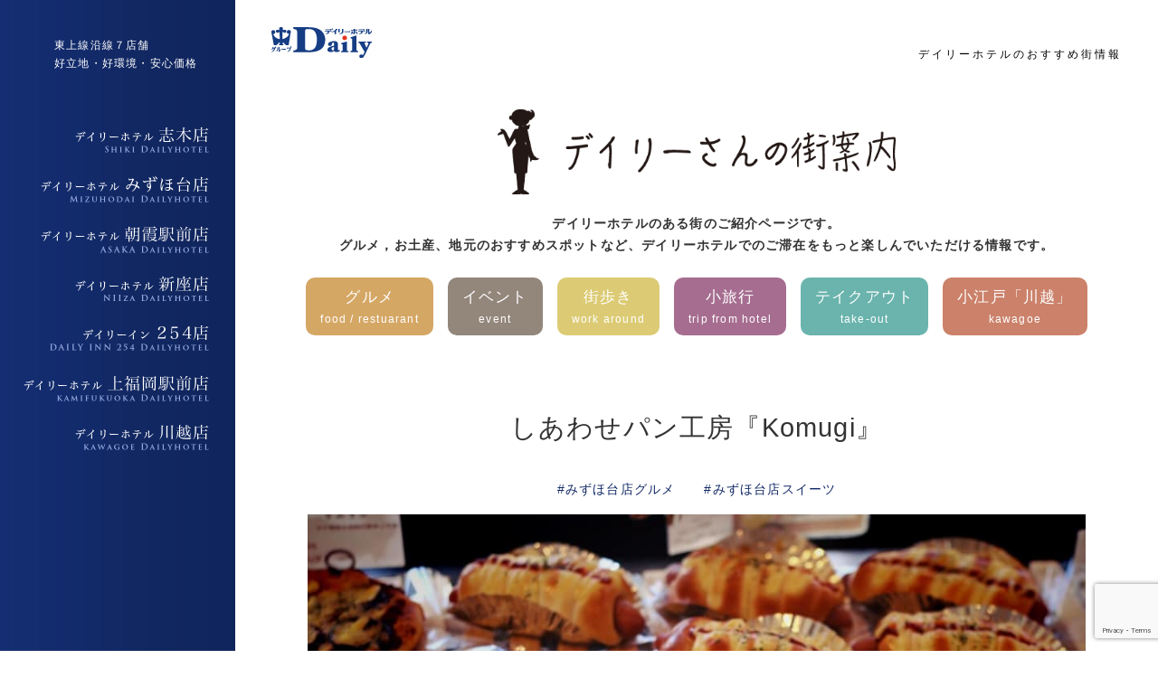

--- FILE ---
content_type: text/html; charset=UTF-8
request_url: https://dailyhotel.jp/recommend/gourmet/421.html
body_size: 7572
content:

<!DOCTYPE html>
<html lang="ja">
<head><!-- Google tag (gtag.js) -->
<script async src="https://www.googletagmanager.com/gtag/js?id=G-NJTY238G16"></script>
<script>
  window.dataLayer = window.dataLayer || [];
  function gtag(){dataLayer.push(arguments);}
  gtag('js', new Date());

  gtag('config', 'G-NJTY238G16');
</script>
<meta charset="utf-8">
<!--[if IE]><meta http-equiv="X-UA-Compatible" content="IE=edge,chrome=1"><![endif]-->
<title>デイリーホテル | しあわせパン工房『Komugi』</title>
<link rel="stylesheet" href="https://dailyhotel.jp/storage/wp-content/themes/hotel/style.css?update=1765199499" type="text/css" media="screen" />
<script type="text/javascript" src="https://ajax.googleapis.com/ajax/libs/jquery/1.4.2/jquery.min.js"></script>
<script type="text/javascript" src="https://dailyhotel.jp/storage/wp-content/themes/hotel/js/slider.js"></script>
<script type="text/javascript" src="https://dailyhotel.jp/storage/wp-content/themes/hotel/js/common.js?ver=7"></script>
<script type="text/javascript" src="https://dailyhotel.jp/storage/wp-content/themes/hotel/js/heightLine.js"></script>

<script type="text/javascript" src="https://dailyhotel.jp/storage/wp-content/themes/hotel/js/fancybox/jquery.mousewheel-3.0.4.pack.js"></script>
<script type="text/javascript" src="https://dailyhotel.jp/storage/wp-content/themes/hotel/js/fancybox/jquery.fancybox-1.3.4.pack.js"></script>
<link rel="stylesheet" type="text/css" href="https://dailyhotel.jp/storage/wp-content/themes/hotel/js/fancybox/jquery.fancybox-1.3.4.css" media="screen" />

<script type="text/javascript" src="https://maps.google.com/maps/api/js?sensor=false"></script>

<meta name="format-detection" content="telephone=no">
<meta name='robots' content='max-image-preview:large' />
<link rel="alternate" type="application/rss+xml" title="デイリーホテル &raquo; しあわせパン工房『Komugi』 のコメントのフィード" href="https://dailyhotel.jp/recommend/gourmet/421.html/feed" />
<style id='wp-img-auto-sizes-contain-inline-css' type='text/css'>
img:is([sizes=auto i],[sizes^="auto," i]){contain-intrinsic-size:3000px 1500px}
/*# sourceURL=wp-img-auto-sizes-contain-inline-css */
</style>
<style id='wp-block-library-inline-css' type='text/css'>
:root{--wp-block-synced-color:#7a00df;--wp-block-synced-color--rgb:122,0,223;--wp-bound-block-color:var(--wp-block-synced-color);--wp-editor-canvas-background:#ddd;--wp-admin-theme-color:#007cba;--wp-admin-theme-color--rgb:0,124,186;--wp-admin-theme-color-darker-10:#006ba1;--wp-admin-theme-color-darker-10--rgb:0,107,160.5;--wp-admin-theme-color-darker-20:#005a87;--wp-admin-theme-color-darker-20--rgb:0,90,135;--wp-admin-border-width-focus:2px}@media (min-resolution:192dpi){:root{--wp-admin-border-width-focus:1.5px}}.wp-element-button{cursor:pointer}:root .has-very-light-gray-background-color{background-color:#eee}:root .has-very-dark-gray-background-color{background-color:#313131}:root .has-very-light-gray-color{color:#eee}:root .has-very-dark-gray-color{color:#313131}:root .has-vivid-green-cyan-to-vivid-cyan-blue-gradient-background{background:linear-gradient(135deg,#00d084,#0693e3)}:root .has-purple-crush-gradient-background{background:linear-gradient(135deg,#34e2e4,#4721fb 50%,#ab1dfe)}:root .has-hazy-dawn-gradient-background{background:linear-gradient(135deg,#faaca8,#dad0ec)}:root .has-subdued-olive-gradient-background{background:linear-gradient(135deg,#fafae1,#67a671)}:root .has-atomic-cream-gradient-background{background:linear-gradient(135deg,#fdd79a,#004a59)}:root .has-nightshade-gradient-background{background:linear-gradient(135deg,#330968,#31cdcf)}:root .has-midnight-gradient-background{background:linear-gradient(135deg,#020381,#2874fc)}:root{--wp--preset--font-size--normal:16px;--wp--preset--font-size--huge:42px}.has-regular-font-size{font-size:1em}.has-larger-font-size{font-size:2.625em}.has-normal-font-size{font-size:var(--wp--preset--font-size--normal)}.has-huge-font-size{font-size:var(--wp--preset--font-size--huge)}.has-text-align-center{text-align:center}.has-text-align-left{text-align:left}.has-text-align-right{text-align:right}.has-fit-text{white-space:nowrap!important}#end-resizable-editor-section{display:none}.aligncenter{clear:both}.items-justified-left{justify-content:flex-start}.items-justified-center{justify-content:center}.items-justified-right{justify-content:flex-end}.items-justified-space-between{justify-content:space-between}.screen-reader-text{border:0;clip-path:inset(50%);height:1px;margin:-1px;overflow:hidden;padding:0;position:absolute;width:1px;word-wrap:normal!important}.screen-reader-text:focus{background-color:#ddd;clip-path:none;color:#444;display:block;font-size:1em;height:auto;left:5px;line-height:normal;padding:15px 23px 14px;text-decoration:none;top:5px;width:auto;z-index:100000}html :where(.has-border-color){border-style:solid}html :where([style*=border-top-color]){border-top-style:solid}html :where([style*=border-right-color]){border-right-style:solid}html :where([style*=border-bottom-color]){border-bottom-style:solid}html :where([style*=border-left-color]){border-left-style:solid}html :where([style*=border-width]){border-style:solid}html :where([style*=border-top-width]){border-top-style:solid}html :where([style*=border-right-width]){border-right-style:solid}html :where([style*=border-bottom-width]){border-bottom-style:solid}html :where([style*=border-left-width]){border-left-style:solid}html :where(img[class*=wp-image-]){height:auto;max-width:100%}:where(figure){margin:0 0 1em}html :where(.is-position-sticky){--wp-admin--admin-bar--position-offset:var(--wp-admin--admin-bar--height,0px)}@media screen and (max-width:600px){html :where(.is-position-sticky){--wp-admin--admin-bar--position-offset:0px}}

/*# sourceURL=wp-block-library-inline-css */
</style><style id='global-styles-inline-css' type='text/css'>
:root{--wp--preset--aspect-ratio--square: 1;--wp--preset--aspect-ratio--4-3: 4/3;--wp--preset--aspect-ratio--3-4: 3/4;--wp--preset--aspect-ratio--3-2: 3/2;--wp--preset--aspect-ratio--2-3: 2/3;--wp--preset--aspect-ratio--16-9: 16/9;--wp--preset--aspect-ratio--9-16: 9/16;--wp--preset--color--black: #000000;--wp--preset--color--cyan-bluish-gray: #abb8c3;--wp--preset--color--white: #ffffff;--wp--preset--color--pale-pink: #f78da7;--wp--preset--color--vivid-red: #cf2e2e;--wp--preset--color--luminous-vivid-orange: #ff6900;--wp--preset--color--luminous-vivid-amber: #fcb900;--wp--preset--color--light-green-cyan: #7bdcb5;--wp--preset--color--vivid-green-cyan: #00d084;--wp--preset--color--pale-cyan-blue: #8ed1fc;--wp--preset--color--vivid-cyan-blue: #0693e3;--wp--preset--color--vivid-purple: #9b51e0;--wp--preset--gradient--vivid-cyan-blue-to-vivid-purple: linear-gradient(135deg,rgb(6,147,227) 0%,rgb(155,81,224) 100%);--wp--preset--gradient--light-green-cyan-to-vivid-green-cyan: linear-gradient(135deg,rgb(122,220,180) 0%,rgb(0,208,130) 100%);--wp--preset--gradient--luminous-vivid-amber-to-luminous-vivid-orange: linear-gradient(135deg,rgb(252,185,0) 0%,rgb(255,105,0) 100%);--wp--preset--gradient--luminous-vivid-orange-to-vivid-red: linear-gradient(135deg,rgb(255,105,0) 0%,rgb(207,46,46) 100%);--wp--preset--gradient--very-light-gray-to-cyan-bluish-gray: linear-gradient(135deg,rgb(238,238,238) 0%,rgb(169,184,195) 100%);--wp--preset--gradient--cool-to-warm-spectrum: linear-gradient(135deg,rgb(74,234,220) 0%,rgb(151,120,209) 20%,rgb(207,42,186) 40%,rgb(238,44,130) 60%,rgb(251,105,98) 80%,rgb(254,248,76) 100%);--wp--preset--gradient--blush-light-purple: linear-gradient(135deg,rgb(255,206,236) 0%,rgb(152,150,240) 100%);--wp--preset--gradient--blush-bordeaux: linear-gradient(135deg,rgb(254,205,165) 0%,rgb(254,45,45) 50%,rgb(107,0,62) 100%);--wp--preset--gradient--luminous-dusk: linear-gradient(135deg,rgb(255,203,112) 0%,rgb(199,81,192) 50%,rgb(65,88,208) 100%);--wp--preset--gradient--pale-ocean: linear-gradient(135deg,rgb(255,245,203) 0%,rgb(182,227,212) 50%,rgb(51,167,181) 100%);--wp--preset--gradient--electric-grass: linear-gradient(135deg,rgb(202,248,128) 0%,rgb(113,206,126) 100%);--wp--preset--gradient--midnight: linear-gradient(135deg,rgb(2,3,129) 0%,rgb(40,116,252) 100%);--wp--preset--font-size--small: 13px;--wp--preset--font-size--medium: 20px;--wp--preset--font-size--large: 36px;--wp--preset--font-size--x-large: 42px;--wp--preset--spacing--20: 0.44rem;--wp--preset--spacing--30: 0.67rem;--wp--preset--spacing--40: 1rem;--wp--preset--spacing--50: 1.5rem;--wp--preset--spacing--60: 2.25rem;--wp--preset--spacing--70: 3.38rem;--wp--preset--spacing--80: 5.06rem;--wp--preset--shadow--natural: 6px 6px 9px rgba(0, 0, 0, 0.2);--wp--preset--shadow--deep: 12px 12px 50px rgba(0, 0, 0, 0.4);--wp--preset--shadow--sharp: 6px 6px 0px rgba(0, 0, 0, 0.2);--wp--preset--shadow--outlined: 6px 6px 0px -3px rgb(255, 255, 255), 6px 6px rgb(0, 0, 0);--wp--preset--shadow--crisp: 6px 6px 0px rgb(0, 0, 0);}:where(.is-layout-flex){gap: 0.5em;}:where(.is-layout-grid){gap: 0.5em;}body .is-layout-flex{display: flex;}.is-layout-flex{flex-wrap: wrap;align-items: center;}.is-layout-flex > :is(*, div){margin: 0;}body .is-layout-grid{display: grid;}.is-layout-grid > :is(*, div){margin: 0;}:where(.wp-block-columns.is-layout-flex){gap: 2em;}:where(.wp-block-columns.is-layout-grid){gap: 2em;}:where(.wp-block-post-template.is-layout-flex){gap: 1.25em;}:where(.wp-block-post-template.is-layout-grid){gap: 1.25em;}.has-black-color{color: var(--wp--preset--color--black) !important;}.has-cyan-bluish-gray-color{color: var(--wp--preset--color--cyan-bluish-gray) !important;}.has-white-color{color: var(--wp--preset--color--white) !important;}.has-pale-pink-color{color: var(--wp--preset--color--pale-pink) !important;}.has-vivid-red-color{color: var(--wp--preset--color--vivid-red) !important;}.has-luminous-vivid-orange-color{color: var(--wp--preset--color--luminous-vivid-orange) !important;}.has-luminous-vivid-amber-color{color: var(--wp--preset--color--luminous-vivid-amber) !important;}.has-light-green-cyan-color{color: var(--wp--preset--color--light-green-cyan) !important;}.has-vivid-green-cyan-color{color: var(--wp--preset--color--vivid-green-cyan) !important;}.has-pale-cyan-blue-color{color: var(--wp--preset--color--pale-cyan-blue) !important;}.has-vivid-cyan-blue-color{color: var(--wp--preset--color--vivid-cyan-blue) !important;}.has-vivid-purple-color{color: var(--wp--preset--color--vivid-purple) !important;}.has-black-background-color{background-color: var(--wp--preset--color--black) !important;}.has-cyan-bluish-gray-background-color{background-color: var(--wp--preset--color--cyan-bluish-gray) !important;}.has-white-background-color{background-color: var(--wp--preset--color--white) !important;}.has-pale-pink-background-color{background-color: var(--wp--preset--color--pale-pink) !important;}.has-vivid-red-background-color{background-color: var(--wp--preset--color--vivid-red) !important;}.has-luminous-vivid-orange-background-color{background-color: var(--wp--preset--color--luminous-vivid-orange) !important;}.has-luminous-vivid-amber-background-color{background-color: var(--wp--preset--color--luminous-vivid-amber) !important;}.has-light-green-cyan-background-color{background-color: var(--wp--preset--color--light-green-cyan) !important;}.has-vivid-green-cyan-background-color{background-color: var(--wp--preset--color--vivid-green-cyan) !important;}.has-pale-cyan-blue-background-color{background-color: var(--wp--preset--color--pale-cyan-blue) !important;}.has-vivid-cyan-blue-background-color{background-color: var(--wp--preset--color--vivid-cyan-blue) !important;}.has-vivid-purple-background-color{background-color: var(--wp--preset--color--vivid-purple) !important;}.has-black-border-color{border-color: var(--wp--preset--color--black) !important;}.has-cyan-bluish-gray-border-color{border-color: var(--wp--preset--color--cyan-bluish-gray) !important;}.has-white-border-color{border-color: var(--wp--preset--color--white) !important;}.has-pale-pink-border-color{border-color: var(--wp--preset--color--pale-pink) !important;}.has-vivid-red-border-color{border-color: var(--wp--preset--color--vivid-red) !important;}.has-luminous-vivid-orange-border-color{border-color: var(--wp--preset--color--luminous-vivid-orange) !important;}.has-luminous-vivid-amber-border-color{border-color: var(--wp--preset--color--luminous-vivid-amber) !important;}.has-light-green-cyan-border-color{border-color: var(--wp--preset--color--light-green-cyan) !important;}.has-vivid-green-cyan-border-color{border-color: var(--wp--preset--color--vivid-green-cyan) !important;}.has-pale-cyan-blue-border-color{border-color: var(--wp--preset--color--pale-cyan-blue) !important;}.has-vivid-cyan-blue-border-color{border-color: var(--wp--preset--color--vivid-cyan-blue) !important;}.has-vivid-purple-border-color{border-color: var(--wp--preset--color--vivid-purple) !important;}.has-vivid-cyan-blue-to-vivid-purple-gradient-background{background: var(--wp--preset--gradient--vivid-cyan-blue-to-vivid-purple) !important;}.has-light-green-cyan-to-vivid-green-cyan-gradient-background{background: var(--wp--preset--gradient--light-green-cyan-to-vivid-green-cyan) !important;}.has-luminous-vivid-amber-to-luminous-vivid-orange-gradient-background{background: var(--wp--preset--gradient--luminous-vivid-amber-to-luminous-vivid-orange) !important;}.has-luminous-vivid-orange-to-vivid-red-gradient-background{background: var(--wp--preset--gradient--luminous-vivid-orange-to-vivid-red) !important;}.has-very-light-gray-to-cyan-bluish-gray-gradient-background{background: var(--wp--preset--gradient--very-light-gray-to-cyan-bluish-gray) !important;}.has-cool-to-warm-spectrum-gradient-background{background: var(--wp--preset--gradient--cool-to-warm-spectrum) !important;}.has-blush-light-purple-gradient-background{background: var(--wp--preset--gradient--blush-light-purple) !important;}.has-blush-bordeaux-gradient-background{background: var(--wp--preset--gradient--blush-bordeaux) !important;}.has-luminous-dusk-gradient-background{background: var(--wp--preset--gradient--luminous-dusk) !important;}.has-pale-ocean-gradient-background{background: var(--wp--preset--gradient--pale-ocean) !important;}.has-electric-grass-gradient-background{background: var(--wp--preset--gradient--electric-grass) !important;}.has-midnight-gradient-background{background: var(--wp--preset--gradient--midnight) !important;}.has-small-font-size{font-size: var(--wp--preset--font-size--small) !important;}.has-medium-font-size{font-size: var(--wp--preset--font-size--medium) !important;}.has-large-font-size{font-size: var(--wp--preset--font-size--large) !important;}.has-x-large-font-size{font-size: var(--wp--preset--font-size--x-large) !important;}
/*# sourceURL=global-styles-inline-css */
</style>

<style id='classic-theme-styles-inline-css' type='text/css'>
/*! This file is auto-generated */
.wp-block-button__link{color:#fff;background-color:#32373c;border-radius:9999px;box-shadow:none;text-decoration:none;padding:calc(.667em + 2px) calc(1.333em + 2px);font-size:1.125em}.wp-block-file__button{background:#32373c;color:#fff;text-decoration:none}
/*# sourceURL=/wp-includes/css/classic-themes.min.css */
</style>
<link rel='stylesheet' id='contact-form-7-css' href='https://dailyhotel.jp/storage/wp-content/plugins/contact-form-7/includes/css/styles.css?ver=6.1.4' type='text/css' media='all' />
<link rel="canonical" href="https://dailyhotel.jp/recommend/gourmet/421.html" />
<link rel='shortlink' href='https://dailyhotel.jp/?p=421' />
<link rel="apple-touch-icon" type="image/png" href="https://dailyhotel.jp/favicons/apple-touch-icon-180x180.png">
<link rel="icon" type="image/png" href="https://dailyhotel.jp/favicons/icon-192x192.png">
</head>

<body><script>
  (function(i,s,o,g,r,a,m){i['GoogleAnalyticsObject']=r;i[r]=i[r]||function(){
  (i[r].q=i[r].q||[]).push(arguments)},i[r].l=1*new Date();a=s.createElement(o),
  m=s.getElementsByTagName(o)[0];a.async=1;a.src=g;m.parentNode.insertBefore(a,m)
  })(window,document,'script','//www.google-analytics.com/analytics.js','ga');

  ga('create', 'UA-66511726-1', 'auto');
  ga('send', 'pageview');

</script>
<div id="wrapper">

<div id="nextCopy">
<p>東上線沿線７店舗<br>
好立地・好環境・安心価格</p>
</div><!-- indexCopy -->

<div id="nextLogo"><h1><a href="https://dailyhotel.jp"><img src="https://dailyhotel.jp/storage/wp-content/themes/hotel/img/dailyLogo.jpg" alt="デイリーホテル"></a></h1></div><!-- nextLogo -->
<div id="nextName"><p>デイリーホテルのおすすめ街情報</p></div><!-- nextLogo -->

<div id="contentWrapper">


<div id="nextImageZona">
<div id="recommendHeader">
<h2><a href="https://dailyhotel.jp/recommend/"><img src="https://dailyhotel.jp/storage/wp-content/themes/hotel/img/recommendTitle.png" alt="デイリーさんの街案内"></a></h2>
<p>デイリーホテルのある街のご紹介ページです。<br>グルメ，お土産、地元のおすすめスポットなど、デイリーホテルでのご滞在をもっと楽しんでいただける情報です。</p>
</div>
<nav id="recommendNav">
<ul class="clearfix">
	<li><a href="https://dailyhotel.jp/gourmet/">グルメ<span>food / restuarant</span></a></li><!--
	--><li><a href="https://dailyhotel.jp/event/">イベント<span>event</span></a></li><!--
	--><li><a href="https://dailyhotel.jp/walking/">街歩き<span>work around</span></a></li><!--
	--><li><a href="https://dailyhotel.jp/trip/">小旅行<span>trip from hotel</span></a></li><!--
	--><li><a href="https://dailyhotel.jp/takeout/">テイクアウト<span>take-out</span></a></li><!--
	--><li><a href="https://dailyhotel.jp/walking-kawagoe/">小江戸「川越」<span>kawagoe</span></a></li>
</ul>
</nav></div><!-- nextImageZona -->


<div id="primary">
<div id="primaryContetnt-norightmargin">


<div id="recommendCatSingleWrapper">
<h2>しあわせパン工房『Komugi』</h2>
<div id="recommendTagWrapper">
	<ul><li><a href="https://dailyhotel.jp/tag/%e3%81%bf%e3%81%9a%e3%81%bb%e5%8f%b0%e5%ba%97%e3%82%b0%e3%83%ab%e3%83%a1" rel="tag">#みずほ台店グルメ</a></li><li><a href="https://dailyhotel.jp/tag/%e3%81%bf%e3%81%9a%e3%81%bb%e5%8f%b0%e5%ba%97%e3%82%b9%e3%82%a4%e3%83%bc%e3%83%84" rel="tag">#みずほ台店スイーツ</a></li></ul></div>
<div id="recommendSingleWrapper">

<div class="ac"><img decoding="async" src="https://dailyhotel.jp/storage/wp-content/uploads/2019/09/20190903_1.jpg" /></div>
<p>たくさんの焼きたてパンが並ぶ、しあわせパン工房『Komugi』。<br>香ばしいパンの香りでいっぱい！個性あふれるパンの他にも天然酵母で作られた食パンや自家製プリン、ピーナッツバターなど、数多く取り揃えられています。是非ご賞味ください。</p>
<ul id="recommendImageList"><li><a href="https://dailyhotel.jp/storage/wp-content/uploads/2019/09/20190903_2.jpg" class="popup"><img decoding="async" src="https://dailyhotel.jp/storage/wp-content/uploads/2019/09/20190903_2-320x320.jpg" /></a></li><li><a href="https://dailyhotel.jp/storage/wp-content/uploads/2019/09/20190903_3.jpg" class="popup"><img decoding="async" src="https://dailyhotel.jp/storage/wp-content/uploads/2019/09/20190903_3-320x320.jpg" /></a></li><li><a href="https://dailyhotel.jp/storage/wp-content/uploads/2019/09/20190903_4.jpg" class="popup"><img decoding="async" src="https://dailyhotel.jp/storage/wp-content/uploads/2019/09/20190903_4-320x320.jpg" /></a></li><li><a href="https://dailyhotel.jp/storage/wp-content/uploads/2019/09/20190903_5.jpg" class="popup"><img decoding="async" src="https://dailyhotel.jp/storage/wp-content/uploads/2019/09/20190903_5-320x320.jpg" /></a></li><li><a href="https://dailyhotel.jp/storage/wp-content/uploads/2019/09/20190903_6.jpg" class="popup"><img decoding="async" src="https://dailyhotel.jp/storage/wp-content/uploads/2019/09/20190903_6-320x320.jpg" /></a></li></ul>
<div id="shopInfoWrapper">
<table>
<tr><th>店名</th><td>しあわせパン工房『Komugi』</td><tr>
<tr><th>最寄り店舗</th><td>みずほ台店</td><tr>
<tr><th>住所</th><td>〒354-0015 富士見市東みずほ台1-3-14 高野ビルディング101<br>
<iframe src="https://www.google.com/maps/embed?pb=!1m18!1m12!1m3!1d3234.435164898325!2d139.55080835160797!3d35.838331680060655!2m3!1f0!2f0!3f0!3m2!1i1024!2i768!4f13.1!3m3!1m2!1s0x6018c294acfa3241%3A0x8d7b8742cad2a4a6!2z44CSMzU0LTAwMTUg5Z-8546J55yM5a-M5aOr6KaL5biC5p2x44G_44Ga44G75Y-w77yR5LiB55uu77yT4oiS77yR77yU!5e0!3m2!1sja!2sjp!4v1567559460604!5m2!1sja!2sjp" width="100%" height="450" frameborder="0" style="border:0;" allowfullscreen=""></iframe>
</td><tr>
<tr><th>営業時間</th><td>7:00～19:00</td><tr>
<tr><th>定休日</th><td>月曜日・第1火曜日・第3火曜日</td><tr>
<tr><th>Facebook</th><td><a href="https://www.facebook.com/komugi.pan" target="_blank" rel="noopener noreferrer">https://www.facebook.com/komugi.pan</a></td><tr>
</table>
</div><div id="viewsWrapper">1786 views</div>
</div>
</div><!-- recommendCatWrapper -->


<nav id="recommendNav">
<ul class="clearfix">
	<li><a href="https://dailyhotel.jp/gourmet/">グルメ<span>food / restuarant</span></a></li><!--
	--><li><a href="https://dailyhotel.jp/event/">イベント<span>event</span></a></li><!--
	--><li><a href="https://dailyhotel.jp/walking/">街歩き<span>work around</span></a></li><!--
	--><li><a href="https://dailyhotel.jp/trip/">小旅行<span>trip from hotel</span></a></li><!--
	--><li><a href="https://dailyhotel.jp/takeout/">テイクアウト<span>take-out</span></a></li><!--
	--><li><a href="https://dailyhotel.jp/walking-kawagoe/">小江戸「川越」<span>kawagoe</span></a></li>
</ul>
</nav>

</div><!-- primaryContetnt -->
</div><!-- primary -->


<div id="footer">
	<ul id="footerSns"><li><a href="https://www.instagram.com/dailyhoteljapan/" target="_blank"><img src="https://dailyhotel.jp/storage/wp-content/themes/hotel/img/icon_insta_s.png"></a></li><li><a href="https://x.com/DailyHotelJapan" target="_blank"><img src="https://dailyhotel.jp/storage/wp-content/themes/hotel/img/icon_x_s.png"></a></li><li><a href="https://www.facebook.com/DailyHotelJapan" target="_blank"><img src="https://dailyhotel.jp/storage/wp-content/themes/hotel/img/icon_facebook_s.png"></a></li></ul>
	<p id="copyright"><a href="https://dailyhotel.jp/recruit/" target="_blank">■採用情報</a>　<a href="https://dailyhotel.jp/information/">■お問合せ</a>　Copyright (C) 2026 DAIRY HOTEL. All Rights Reserved.</p>
</div>
</div><!-- contentWrapper -->

<div id="nextSecondary">

<div id="navi">
<ul>

<li><a href="https://dailyhotel.jp/shiki/" id="shiki-ver2">デイリーホテル志木店</a></li>

<li><a href="https://dailyhotel.jp/mizuhodai/" id="mizuho-ver2">デイリーホテルみずほ台店</a></li>

<li><a href="https://dailyhotel.jp/asaka/" id="asaka-ver2">デイリーホテル朝霞駅前店</a></li>

<li><a href="https://dailyhotel.jp/niiza/" id="niiza-ver2">デイリーホテル新座店</a></li>


<li><a href="https://dailyhotel.jp/dailyinn254/" id="daily254-ver2">デイリーイン254店</a></li>
<li><a href="https://dailyhotel.jp/kamifukuoka/" id="kamihukuoka-ver2">デイリーホテル上福岡駅前店</a></li>

<li><a href="https://dailyhotel.jp/kawagoe/" id="kawagoe-ver2">デイリーホテル上福岡駅前店</a></li>
</ul>
</div><!-- navi -->

</div><!-- secondary -->
</div><!-- wrapper -->
<script type="speculationrules">
{"prefetch":[{"source":"document","where":{"and":[{"href_matches":"/*"},{"not":{"href_matches":["/storage/wp-*.php","/storage/wp-admin/*","/storage/wp-content/uploads/*","/storage/wp-content/*","/storage/wp-content/plugins/*","/storage/wp-content/themes/hotel/*","/*\\?(.+)"]}},{"not":{"selector_matches":"a[rel~=\"nofollow\"]"}},{"not":{"selector_matches":".no-prefetch, .no-prefetch a"}}]},"eagerness":"conservative"}]}
</script>
<script type="text/javascript" src="https://dailyhotel.jp/storage/wp-includes/js/dist/hooks.min.js?ver=dd5603f07f9220ed27f1" id="wp-hooks-js"></script>
<script type="text/javascript" src="https://dailyhotel.jp/storage/wp-includes/js/dist/i18n.min.js?ver=c26c3dc7bed366793375" id="wp-i18n-js"></script>
<script type="text/javascript" id="wp-i18n-js-after">
/* <![CDATA[ */
wp.i18n.setLocaleData( { 'text direction\u0004ltr': [ 'ltr' ] } );
//# sourceURL=wp-i18n-js-after
/* ]]> */
</script>
<script type="text/javascript" src="https://dailyhotel.jp/storage/wp-content/plugins/contact-form-7/includes/swv/js/index.js?ver=6.1.4" id="swv-js"></script>
<script type="text/javascript" id="contact-form-7-js-translations">
/* <![CDATA[ */
( function( domain, translations ) {
	var localeData = translations.locale_data[ domain ] || translations.locale_data.messages;
	localeData[""].domain = domain;
	wp.i18n.setLocaleData( localeData, domain );
} )( "contact-form-7", {"translation-revision-date":"2025-11-30 08:12:23+0000","generator":"GlotPress\/4.0.3","domain":"messages","locale_data":{"messages":{"":{"domain":"messages","plural-forms":"nplurals=1; plural=0;","lang":"ja_JP"},"This contact form is placed in the wrong place.":["\u3053\u306e\u30b3\u30f3\u30bf\u30af\u30c8\u30d5\u30a9\u30fc\u30e0\u306f\u9593\u9055\u3063\u305f\u4f4d\u7f6e\u306b\u7f6e\u304b\u308c\u3066\u3044\u307e\u3059\u3002"],"Error:":["\u30a8\u30e9\u30fc:"]}},"comment":{"reference":"includes\/js\/index.js"}} );
//# sourceURL=contact-form-7-js-translations
/* ]]> */
</script>
<script type="text/javascript" id="contact-form-7-js-before">
/* <![CDATA[ */
var wpcf7 = {
    "api": {
        "root": "https:\/\/dailyhotel.jp\/wp-json\/",
        "namespace": "contact-form-7\/v1"
    }
};
//# sourceURL=contact-form-7-js-before
/* ]]> */
</script>
<script type="text/javascript" src="https://dailyhotel.jp/storage/wp-content/plugins/contact-form-7/includes/js/index.js?ver=6.1.4" id="contact-form-7-js"></script>
<script type="text/javascript" src="https://www.google.com/recaptcha/api.js?render=6LcX9porAAAAAGxMtlu_kcRFP1GiMo-p7glj4BXn&amp;ver=3.0" id="google-recaptcha-js"></script>
<script type="text/javascript" src="https://dailyhotel.jp/storage/wp-includes/js/dist/vendor/wp-polyfill.min.js?ver=3.15.0" id="wp-polyfill-js"></script>
<script type="text/javascript" id="wpcf7-recaptcha-js-before">
/* <![CDATA[ */
var wpcf7_recaptcha = {
    "sitekey": "6LcX9porAAAAAGxMtlu_kcRFP1GiMo-p7glj4BXn",
    "actions": {
        "homepage": "homepage",
        "contactform": "contactform"
    }
};
//# sourceURL=wpcf7-recaptcha-js-before
/* ]]> */
</script>
<script type="text/javascript" src="https://dailyhotel.jp/storage/wp-content/plugins/contact-form-7/modules/recaptcha/index.js?ver=6.1.4" id="wpcf7-recaptcha-js"></script>
</body>
</html>





--- FILE ---
content_type: text/html; charset=utf-8
request_url: https://www.google.com/recaptcha/api2/anchor?ar=1&k=6LcX9porAAAAAGxMtlu_kcRFP1GiMo-p7glj4BXn&co=aHR0cHM6Ly9kYWlseWhvdGVsLmpwOjQ0Mw..&hl=en&v=PoyoqOPhxBO7pBk68S4YbpHZ&size=invisible&anchor-ms=20000&execute-ms=30000&cb=dhbfcdmbn7j
body_size: 48840
content:
<!DOCTYPE HTML><html dir="ltr" lang="en"><head><meta http-equiv="Content-Type" content="text/html; charset=UTF-8">
<meta http-equiv="X-UA-Compatible" content="IE=edge">
<title>reCAPTCHA</title>
<style type="text/css">
/* cyrillic-ext */
@font-face {
  font-family: 'Roboto';
  font-style: normal;
  font-weight: 400;
  font-stretch: 100%;
  src: url(//fonts.gstatic.com/s/roboto/v48/KFO7CnqEu92Fr1ME7kSn66aGLdTylUAMa3GUBHMdazTgWw.woff2) format('woff2');
  unicode-range: U+0460-052F, U+1C80-1C8A, U+20B4, U+2DE0-2DFF, U+A640-A69F, U+FE2E-FE2F;
}
/* cyrillic */
@font-face {
  font-family: 'Roboto';
  font-style: normal;
  font-weight: 400;
  font-stretch: 100%;
  src: url(//fonts.gstatic.com/s/roboto/v48/KFO7CnqEu92Fr1ME7kSn66aGLdTylUAMa3iUBHMdazTgWw.woff2) format('woff2');
  unicode-range: U+0301, U+0400-045F, U+0490-0491, U+04B0-04B1, U+2116;
}
/* greek-ext */
@font-face {
  font-family: 'Roboto';
  font-style: normal;
  font-weight: 400;
  font-stretch: 100%;
  src: url(//fonts.gstatic.com/s/roboto/v48/KFO7CnqEu92Fr1ME7kSn66aGLdTylUAMa3CUBHMdazTgWw.woff2) format('woff2');
  unicode-range: U+1F00-1FFF;
}
/* greek */
@font-face {
  font-family: 'Roboto';
  font-style: normal;
  font-weight: 400;
  font-stretch: 100%;
  src: url(//fonts.gstatic.com/s/roboto/v48/KFO7CnqEu92Fr1ME7kSn66aGLdTylUAMa3-UBHMdazTgWw.woff2) format('woff2');
  unicode-range: U+0370-0377, U+037A-037F, U+0384-038A, U+038C, U+038E-03A1, U+03A3-03FF;
}
/* math */
@font-face {
  font-family: 'Roboto';
  font-style: normal;
  font-weight: 400;
  font-stretch: 100%;
  src: url(//fonts.gstatic.com/s/roboto/v48/KFO7CnqEu92Fr1ME7kSn66aGLdTylUAMawCUBHMdazTgWw.woff2) format('woff2');
  unicode-range: U+0302-0303, U+0305, U+0307-0308, U+0310, U+0312, U+0315, U+031A, U+0326-0327, U+032C, U+032F-0330, U+0332-0333, U+0338, U+033A, U+0346, U+034D, U+0391-03A1, U+03A3-03A9, U+03B1-03C9, U+03D1, U+03D5-03D6, U+03F0-03F1, U+03F4-03F5, U+2016-2017, U+2034-2038, U+203C, U+2040, U+2043, U+2047, U+2050, U+2057, U+205F, U+2070-2071, U+2074-208E, U+2090-209C, U+20D0-20DC, U+20E1, U+20E5-20EF, U+2100-2112, U+2114-2115, U+2117-2121, U+2123-214F, U+2190, U+2192, U+2194-21AE, U+21B0-21E5, U+21F1-21F2, U+21F4-2211, U+2213-2214, U+2216-22FF, U+2308-230B, U+2310, U+2319, U+231C-2321, U+2336-237A, U+237C, U+2395, U+239B-23B7, U+23D0, U+23DC-23E1, U+2474-2475, U+25AF, U+25B3, U+25B7, U+25BD, U+25C1, U+25CA, U+25CC, U+25FB, U+266D-266F, U+27C0-27FF, U+2900-2AFF, U+2B0E-2B11, U+2B30-2B4C, U+2BFE, U+3030, U+FF5B, U+FF5D, U+1D400-1D7FF, U+1EE00-1EEFF;
}
/* symbols */
@font-face {
  font-family: 'Roboto';
  font-style: normal;
  font-weight: 400;
  font-stretch: 100%;
  src: url(//fonts.gstatic.com/s/roboto/v48/KFO7CnqEu92Fr1ME7kSn66aGLdTylUAMaxKUBHMdazTgWw.woff2) format('woff2');
  unicode-range: U+0001-000C, U+000E-001F, U+007F-009F, U+20DD-20E0, U+20E2-20E4, U+2150-218F, U+2190, U+2192, U+2194-2199, U+21AF, U+21E6-21F0, U+21F3, U+2218-2219, U+2299, U+22C4-22C6, U+2300-243F, U+2440-244A, U+2460-24FF, U+25A0-27BF, U+2800-28FF, U+2921-2922, U+2981, U+29BF, U+29EB, U+2B00-2BFF, U+4DC0-4DFF, U+FFF9-FFFB, U+10140-1018E, U+10190-1019C, U+101A0, U+101D0-101FD, U+102E0-102FB, U+10E60-10E7E, U+1D2C0-1D2D3, U+1D2E0-1D37F, U+1F000-1F0FF, U+1F100-1F1AD, U+1F1E6-1F1FF, U+1F30D-1F30F, U+1F315, U+1F31C, U+1F31E, U+1F320-1F32C, U+1F336, U+1F378, U+1F37D, U+1F382, U+1F393-1F39F, U+1F3A7-1F3A8, U+1F3AC-1F3AF, U+1F3C2, U+1F3C4-1F3C6, U+1F3CA-1F3CE, U+1F3D4-1F3E0, U+1F3ED, U+1F3F1-1F3F3, U+1F3F5-1F3F7, U+1F408, U+1F415, U+1F41F, U+1F426, U+1F43F, U+1F441-1F442, U+1F444, U+1F446-1F449, U+1F44C-1F44E, U+1F453, U+1F46A, U+1F47D, U+1F4A3, U+1F4B0, U+1F4B3, U+1F4B9, U+1F4BB, U+1F4BF, U+1F4C8-1F4CB, U+1F4D6, U+1F4DA, U+1F4DF, U+1F4E3-1F4E6, U+1F4EA-1F4ED, U+1F4F7, U+1F4F9-1F4FB, U+1F4FD-1F4FE, U+1F503, U+1F507-1F50B, U+1F50D, U+1F512-1F513, U+1F53E-1F54A, U+1F54F-1F5FA, U+1F610, U+1F650-1F67F, U+1F687, U+1F68D, U+1F691, U+1F694, U+1F698, U+1F6AD, U+1F6B2, U+1F6B9-1F6BA, U+1F6BC, U+1F6C6-1F6CF, U+1F6D3-1F6D7, U+1F6E0-1F6EA, U+1F6F0-1F6F3, U+1F6F7-1F6FC, U+1F700-1F7FF, U+1F800-1F80B, U+1F810-1F847, U+1F850-1F859, U+1F860-1F887, U+1F890-1F8AD, U+1F8B0-1F8BB, U+1F8C0-1F8C1, U+1F900-1F90B, U+1F93B, U+1F946, U+1F984, U+1F996, U+1F9E9, U+1FA00-1FA6F, U+1FA70-1FA7C, U+1FA80-1FA89, U+1FA8F-1FAC6, U+1FACE-1FADC, U+1FADF-1FAE9, U+1FAF0-1FAF8, U+1FB00-1FBFF;
}
/* vietnamese */
@font-face {
  font-family: 'Roboto';
  font-style: normal;
  font-weight: 400;
  font-stretch: 100%;
  src: url(//fonts.gstatic.com/s/roboto/v48/KFO7CnqEu92Fr1ME7kSn66aGLdTylUAMa3OUBHMdazTgWw.woff2) format('woff2');
  unicode-range: U+0102-0103, U+0110-0111, U+0128-0129, U+0168-0169, U+01A0-01A1, U+01AF-01B0, U+0300-0301, U+0303-0304, U+0308-0309, U+0323, U+0329, U+1EA0-1EF9, U+20AB;
}
/* latin-ext */
@font-face {
  font-family: 'Roboto';
  font-style: normal;
  font-weight: 400;
  font-stretch: 100%;
  src: url(//fonts.gstatic.com/s/roboto/v48/KFO7CnqEu92Fr1ME7kSn66aGLdTylUAMa3KUBHMdazTgWw.woff2) format('woff2');
  unicode-range: U+0100-02BA, U+02BD-02C5, U+02C7-02CC, U+02CE-02D7, U+02DD-02FF, U+0304, U+0308, U+0329, U+1D00-1DBF, U+1E00-1E9F, U+1EF2-1EFF, U+2020, U+20A0-20AB, U+20AD-20C0, U+2113, U+2C60-2C7F, U+A720-A7FF;
}
/* latin */
@font-face {
  font-family: 'Roboto';
  font-style: normal;
  font-weight: 400;
  font-stretch: 100%;
  src: url(//fonts.gstatic.com/s/roboto/v48/KFO7CnqEu92Fr1ME7kSn66aGLdTylUAMa3yUBHMdazQ.woff2) format('woff2');
  unicode-range: U+0000-00FF, U+0131, U+0152-0153, U+02BB-02BC, U+02C6, U+02DA, U+02DC, U+0304, U+0308, U+0329, U+2000-206F, U+20AC, U+2122, U+2191, U+2193, U+2212, U+2215, U+FEFF, U+FFFD;
}
/* cyrillic-ext */
@font-face {
  font-family: 'Roboto';
  font-style: normal;
  font-weight: 500;
  font-stretch: 100%;
  src: url(//fonts.gstatic.com/s/roboto/v48/KFO7CnqEu92Fr1ME7kSn66aGLdTylUAMa3GUBHMdazTgWw.woff2) format('woff2');
  unicode-range: U+0460-052F, U+1C80-1C8A, U+20B4, U+2DE0-2DFF, U+A640-A69F, U+FE2E-FE2F;
}
/* cyrillic */
@font-face {
  font-family: 'Roboto';
  font-style: normal;
  font-weight: 500;
  font-stretch: 100%;
  src: url(//fonts.gstatic.com/s/roboto/v48/KFO7CnqEu92Fr1ME7kSn66aGLdTylUAMa3iUBHMdazTgWw.woff2) format('woff2');
  unicode-range: U+0301, U+0400-045F, U+0490-0491, U+04B0-04B1, U+2116;
}
/* greek-ext */
@font-face {
  font-family: 'Roboto';
  font-style: normal;
  font-weight: 500;
  font-stretch: 100%;
  src: url(//fonts.gstatic.com/s/roboto/v48/KFO7CnqEu92Fr1ME7kSn66aGLdTylUAMa3CUBHMdazTgWw.woff2) format('woff2');
  unicode-range: U+1F00-1FFF;
}
/* greek */
@font-face {
  font-family: 'Roboto';
  font-style: normal;
  font-weight: 500;
  font-stretch: 100%;
  src: url(//fonts.gstatic.com/s/roboto/v48/KFO7CnqEu92Fr1ME7kSn66aGLdTylUAMa3-UBHMdazTgWw.woff2) format('woff2');
  unicode-range: U+0370-0377, U+037A-037F, U+0384-038A, U+038C, U+038E-03A1, U+03A3-03FF;
}
/* math */
@font-face {
  font-family: 'Roboto';
  font-style: normal;
  font-weight: 500;
  font-stretch: 100%;
  src: url(//fonts.gstatic.com/s/roboto/v48/KFO7CnqEu92Fr1ME7kSn66aGLdTylUAMawCUBHMdazTgWw.woff2) format('woff2');
  unicode-range: U+0302-0303, U+0305, U+0307-0308, U+0310, U+0312, U+0315, U+031A, U+0326-0327, U+032C, U+032F-0330, U+0332-0333, U+0338, U+033A, U+0346, U+034D, U+0391-03A1, U+03A3-03A9, U+03B1-03C9, U+03D1, U+03D5-03D6, U+03F0-03F1, U+03F4-03F5, U+2016-2017, U+2034-2038, U+203C, U+2040, U+2043, U+2047, U+2050, U+2057, U+205F, U+2070-2071, U+2074-208E, U+2090-209C, U+20D0-20DC, U+20E1, U+20E5-20EF, U+2100-2112, U+2114-2115, U+2117-2121, U+2123-214F, U+2190, U+2192, U+2194-21AE, U+21B0-21E5, U+21F1-21F2, U+21F4-2211, U+2213-2214, U+2216-22FF, U+2308-230B, U+2310, U+2319, U+231C-2321, U+2336-237A, U+237C, U+2395, U+239B-23B7, U+23D0, U+23DC-23E1, U+2474-2475, U+25AF, U+25B3, U+25B7, U+25BD, U+25C1, U+25CA, U+25CC, U+25FB, U+266D-266F, U+27C0-27FF, U+2900-2AFF, U+2B0E-2B11, U+2B30-2B4C, U+2BFE, U+3030, U+FF5B, U+FF5D, U+1D400-1D7FF, U+1EE00-1EEFF;
}
/* symbols */
@font-face {
  font-family: 'Roboto';
  font-style: normal;
  font-weight: 500;
  font-stretch: 100%;
  src: url(//fonts.gstatic.com/s/roboto/v48/KFO7CnqEu92Fr1ME7kSn66aGLdTylUAMaxKUBHMdazTgWw.woff2) format('woff2');
  unicode-range: U+0001-000C, U+000E-001F, U+007F-009F, U+20DD-20E0, U+20E2-20E4, U+2150-218F, U+2190, U+2192, U+2194-2199, U+21AF, U+21E6-21F0, U+21F3, U+2218-2219, U+2299, U+22C4-22C6, U+2300-243F, U+2440-244A, U+2460-24FF, U+25A0-27BF, U+2800-28FF, U+2921-2922, U+2981, U+29BF, U+29EB, U+2B00-2BFF, U+4DC0-4DFF, U+FFF9-FFFB, U+10140-1018E, U+10190-1019C, U+101A0, U+101D0-101FD, U+102E0-102FB, U+10E60-10E7E, U+1D2C0-1D2D3, U+1D2E0-1D37F, U+1F000-1F0FF, U+1F100-1F1AD, U+1F1E6-1F1FF, U+1F30D-1F30F, U+1F315, U+1F31C, U+1F31E, U+1F320-1F32C, U+1F336, U+1F378, U+1F37D, U+1F382, U+1F393-1F39F, U+1F3A7-1F3A8, U+1F3AC-1F3AF, U+1F3C2, U+1F3C4-1F3C6, U+1F3CA-1F3CE, U+1F3D4-1F3E0, U+1F3ED, U+1F3F1-1F3F3, U+1F3F5-1F3F7, U+1F408, U+1F415, U+1F41F, U+1F426, U+1F43F, U+1F441-1F442, U+1F444, U+1F446-1F449, U+1F44C-1F44E, U+1F453, U+1F46A, U+1F47D, U+1F4A3, U+1F4B0, U+1F4B3, U+1F4B9, U+1F4BB, U+1F4BF, U+1F4C8-1F4CB, U+1F4D6, U+1F4DA, U+1F4DF, U+1F4E3-1F4E6, U+1F4EA-1F4ED, U+1F4F7, U+1F4F9-1F4FB, U+1F4FD-1F4FE, U+1F503, U+1F507-1F50B, U+1F50D, U+1F512-1F513, U+1F53E-1F54A, U+1F54F-1F5FA, U+1F610, U+1F650-1F67F, U+1F687, U+1F68D, U+1F691, U+1F694, U+1F698, U+1F6AD, U+1F6B2, U+1F6B9-1F6BA, U+1F6BC, U+1F6C6-1F6CF, U+1F6D3-1F6D7, U+1F6E0-1F6EA, U+1F6F0-1F6F3, U+1F6F7-1F6FC, U+1F700-1F7FF, U+1F800-1F80B, U+1F810-1F847, U+1F850-1F859, U+1F860-1F887, U+1F890-1F8AD, U+1F8B0-1F8BB, U+1F8C0-1F8C1, U+1F900-1F90B, U+1F93B, U+1F946, U+1F984, U+1F996, U+1F9E9, U+1FA00-1FA6F, U+1FA70-1FA7C, U+1FA80-1FA89, U+1FA8F-1FAC6, U+1FACE-1FADC, U+1FADF-1FAE9, U+1FAF0-1FAF8, U+1FB00-1FBFF;
}
/* vietnamese */
@font-face {
  font-family: 'Roboto';
  font-style: normal;
  font-weight: 500;
  font-stretch: 100%;
  src: url(//fonts.gstatic.com/s/roboto/v48/KFO7CnqEu92Fr1ME7kSn66aGLdTylUAMa3OUBHMdazTgWw.woff2) format('woff2');
  unicode-range: U+0102-0103, U+0110-0111, U+0128-0129, U+0168-0169, U+01A0-01A1, U+01AF-01B0, U+0300-0301, U+0303-0304, U+0308-0309, U+0323, U+0329, U+1EA0-1EF9, U+20AB;
}
/* latin-ext */
@font-face {
  font-family: 'Roboto';
  font-style: normal;
  font-weight: 500;
  font-stretch: 100%;
  src: url(//fonts.gstatic.com/s/roboto/v48/KFO7CnqEu92Fr1ME7kSn66aGLdTylUAMa3KUBHMdazTgWw.woff2) format('woff2');
  unicode-range: U+0100-02BA, U+02BD-02C5, U+02C7-02CC, U+02CE-02D7, U+02DD-02FF, U+0304, U+0308, U+0329, U+1D00-1DBF, U+1E00-1E9F, U+1EF2-1EFF, U+2020, U+20A0-20AB, U+20AD-20C0, U+2113, U+2C60-2C7F, U+A720-A7FF;
}
/* latin */
@font-face {
  font-family: 'Roboto';
  font-style: normal;
  font-weight: 500;
  font-stretch: 100%;
  src: url(//fonts.gstatic.com/s/roboto/v48/KFO7CnqEu92Fr1ME7kSn66aGLdTylUAMa3yUBHMdazQ.woff2) format('woff2');
  unicode-range: U+0000-00FF, U+0131, U+0152-0153, U+02BB-02BC, U+02C6, U+02DA, U+02DC, U+0304, U+0308, U+0329, U+2000-206F, U+20AC, U+2122, U+2191, U+2193, U+2212, U+2215, U+FEFF, U+FFFD;
}
/* cyrillic-ext */
@font-face {
  font-family: 'Roboto';
  font-style: normal;
  font-weight: 900;
  font-stretch: 100%;
  src: url(//fonts.gstatic.com/s/roboto/v48/KFO7CnqEu92Fr1ME7kSn66aGLdTylUAMa3GUBHMdazTgWw.woff2) format('woff2');
  unicode-range: U+0460-052F, U+1C80-1C8A, U+20B4, U+2DE0-2DFF, U+A640-A69F, U+FE2E-FE2F;
}
/* cyrillic */
@font-face {
  font-family: 'Roboto';
  font-style: normal;
  font-weight: 900;
  font-stretch: 100%;
  src: url(//fonts.gstatic.com/s/roboto/v48/KFO7CnqEu92Fr1ME7kSn66aGLdTylUAMa3iUBHMdazTgWw.woff2) format('woff2');
  unicode-range: U+0301, U+0400-045F, U+0490-0491, U+04B0-04B1, U+2116;
}
/* greek-ext */
@font-face {
  font-family: 'Roboto';
  font-style: normal;
  font-weight: 900;
  font-stretch: 100%;
  src: url(//fonts.gstatic.com/s/roboto/v48/KFO7CnqEu92Fr1ME7kSn66aGLdTylUAMa3CUBHMdazTgWw.woff2) format('woff2');
  unicode-range: U+1F00-1FFF;
}
/* greek */
@font-face {
  font-family: 'Roboto';
  font-style: normal;
  font-weight: 900;
  font-stretch: 100%;
  src: url(//fonts.gstatic.com/s/roboto/v48/KFO7CnqEu92Fr1ME7kSn66aGLdTylUAMa3-UBHMdazTgWw.woff2) format('woff2');
  unicode-range: U+0370-0377, U+037A-037F, U+0384-038A, U+038C, U+038E-03A1, U+03A3-03FF;
}
/* math */
@font-face {
  font-family: 'Roboto';
  font-style: normal;
  font-weight: 900;
  font-stretch: 100%;
  src: url(//fonts.gstatic.com/s/roboto/v48/KFO7CnqEu92Fr1ME7kSn66aGLdTylUAMawCUBHMdazTgWw.woff2) format('woff2');
  unicode-range: U+0302-0303, U+0305, U+0307-0308, U+0310, U+0312, U+0315, U+031A, U+0326-0327, U+032C, U+032F-0330, U+0332-0333, U+0338, U+033A, U+0346, U+034D, U+0391-03A1, U+03A3-03A9, U+03B1-03C9, U+03D1, U+03D5-03D6, U+03F0-03F1, U+03F4-03F5, U+2016-2017, U+2034-2038, U+203C, U+2040, U+2043, U+2047, U+2050, U+2057, U+205F, U+2070-2071, U+2074-208E, U+2090-209C, U+20D0-20DC, U+20E1, U+20E5-20EF, U+2100-2112, U+2114-2115, U+2117-2121, U+2123-214F, U+2190, U+2192, U+2194-21AE, U+21B0-21E5, U+21F1-21F2, U+21F4-2211, U+2213-2214, U+2216-22FF, U+2308-230B, U+2310, U+2319, U+231C-2321, U+2336-237A, U+237C, U+2395, U+239B-23B7, U+23D0, U+23DC-23E1, U+2474-2475, U+25AF, U+25B3, U+25B7, U+25BD, U+25C1, U+25CA, U+25CC, U+25FB, U+266D-266F, U+27C0-27FF, U+2900-2AFF, U+2B0E-2B11, U+2B30-2B4C, U+2BFE, U+3030, U+FF5B, U+FF5D, U+1D400-1D7FF, U+1EE00-1EEFF;
}
/* symbols */
@font-face {
  font-family: 'Roboto';
  font-style: normal;
  font-weight: 900;
  font-stretch: 100%;
  src: url(//fonts.gstatic.com/s/roboto/v48/KFO7CnqEu92Fr1ME7kSn66aGLdTylUAMaxKUBHMdazTgWw.woff2) format('woff2');
  unicode-range: U+0001-000C, U+000E-001F, U+007F-009F, U+20DD-20E0, U+20E2-20E4, U+2150-218F, U+2190, U+2192, U+2194-2199, U+21AF, U+21E6-21F0, U+21F3, U+2218-2219, U+2299, U+22C4-22C6, U+2300-243F, U+2440-244A, U+2460-24FF, U+25A0-27BF, U+2800-28FF, U+2921-2922, U+2981, U+29BF, U+29EB, U+2B00-2BFF, U+4DC0-4DFF, U+FFF9-FFFB, U+10140-1018E, U+10190-1019C, U+101A0, U+101D0-101FD, U+102E0-102FB, U+10E60-10E7E, U+1D2C0-1D2D3, U+1D2E0-1D37F, U+1F000-1F0FF, U+1F100-1F1AD, U+1F1E6-1F1FF, U+1F30D-1F30F, U+1F315, U+1F31C, U+1F31E, U+1F320-1F32C, U+1F336, U+1F378, U+1F37D, U+1F382, U+1F393-1F39F, U+1F3A7-1F3A8, U+1F3AC-1F3AF, U+1F3C2, U+1F3C4-1F3C6, U+1F3CA-1F3CE, U+1F3D4-1F3E0, U+1F3ED, U+1F3F1-1F3F3, U+1F3F5-1F3F7, U+1F408, U+1F415, U+1F41F, U+1F426, U+1F43F, U+1F441-1F442, U+1F444, U+1F446-1F449, U+1F44C-1F44E, U+1F453, U+1F46A, U+1F47D, U+1F4A3, U+1F4B0, U+1F4B3, U+1F4B9, U+1F4BB, U+1F4BF, U+1F4C8-1F4CB, U+1F4D6, U+1F4DA, U+1F4DF, U+1F4E3-1F4E6, U+1F4EA-1F4ED, U+1F4F7, U+1F4F9-1F4FB, U+1F4FD-1F4FE, U+1F503, U+1F507-1F50B, U+1F50D, U+1F512-1F513, U+1F53E-1F54A, U+1F54F-1F5FA, U+1F610, U+1F650-1F67F, U+1F687, U+1F68D, U+1F691, U+1F694, U+1F698, U+1F6AD, U+1F6B2, U+1F6B9-1F6BA, U+1F6BC, U+1F6C6-1F6CF, U+1F6D3-1F6D7, U+1F6E0-1F6EA, U+1F6F0-1F6F3, U+1F6F7-1F6FC, U+1F700-1F7FF, U+1F800-1F80B, U+1F810-1F847, U+1F850-1F859, U+1F860-1F887, U+1F890-1F8AD, U+1F8B0-1F8BB, U+1F8C0-1F8C1, U+1F900-1F90B, U+1F93B, U+1F946, U+1F984, U+1F996, U+1F9E9, U+1FA00-1FA6F, U+1FA70-1FA7C, U+1FA80-1FA89, U+1FA8F-1FAC6, U+1FACE-1FADC, U+1FADF-1FAE9, U+1FAF0-1FAF8, U+1FB00-1FBFF;
}
/* vietnamese */
@font-face {
  font-family: 'Roboto';
  font-style: normal;
  font-weight: 900;
  font-stretch: 100%;
  src: url(//fonts.gstatic.com/s/roboto/v48/KFO7CnqEu92Fr1ME7kSn66aGLdTylUAMa3OUBHMdazTgWw.woff2) format('woff2');
  unicode-range: U+0102-0103, U+0110-0111, U+0128-0129, U+0168-0169, U+01A0-01A1, U+01AF-01B0, U+0300-0301, U+0303-0304, U+0308-0309, U+0323, U+0329, U+1EA0-1EF9, U+20AB;
}
/* latin-ext */
@font-face {
  font-family: 'Roboto';
  font-style: normal;
  font-weight: 900;
  font-stretch: 100%;
  src: url(//fonts.gstatic.com/s/roboto/v48/KFO7CnqEu92Fr1ME7kSn66aGLdTylUAMa3KUBHMdazTgWw.woff2) format('woff2');
  unicode-range: U+0100-02BA, U+02BD-02C5, U+02C7-02CC, U+02CE-02D7, U+02DD-02FF, U+0304, U+0308, U+0329, U+1D00-1DBF, U+1E00-1E9F, U+1EF2-1EFF, U+2020, U+20A0-20AB, U+20AD-20C0, U+2113, U+2C60-2C7F, U+A720-A7FF;
}
/* latin */
@font-face {
  font-family: 'Roboto';
  font-style: normal;
  font-weight: 900;
  font-stretch: 100%;
  src: url(//fonts.gstatic.com/s/roboto/v48/KFO7CnqEu92Fr1ME7kSn66aGLdTylUAMa3yUBHMdazQ.woff2) format('woff2');
  unicode-range: U+0000-00FF, U+0131, U+0152-0153, U+02BB-02BC, U+02C6, U+02DA, U+02DC, U+0304, U+0308, U+0329, U+2000-206F, U+20AC, U+2122, U+2191, U+2193, U+2212, U+2215, U+FEFF, U+FFFD;
}

</style>
<link rel="stylesheet" type="text/css" href="https://www.gstatic.com/recaptcha/releases/PoyoqOPhxBO7pBk68S4YbpHZ/styles__ltr.css">
<script nonce="yP6iqKCoBTekNVOesJ-OdQ" type="text/javascript">window['__recaptcha_api'] = 'https://www.google.com/recaptcha/api2/';</script>
<script type="text/javascript" src="https://www.gstatic.com/recaptcha/releases/PoyoqOPhxBO7pBk68S4YbpHZ/recaptcha__en.js" nonce="yP6iqKCoBTekNVOesJ-OdQ">
      
    </script></head>
<body><div id="rc-anchor-alert" class="rc-anchor-alert"></div>
<input type="hidden" id="recaptcha-token" value="[base64]">
<script type="text/javascript" nonce="yP6iqKCoBTekNVOesJ-OdQ">
      recaptcha.anchor.Main.init("[\x22ainput\x22,[\x22bgdata\x22,\x22\x22,\[base64]/[base64]/MjU1Ong/[base64]/[base64]/[base64]/[base64]/[base64]/[base64]/[base64]/[base64]/[base64]/[base64]/[base64]/[base64]/[base64]/[base64]/[base64]\\u003d\x22,\[base64]\\u003d\x22,\x22woTDl0N7cMOdwowtwoJaD8OPA8KxwqjDl8KZTGHCtxvCn0DDlcOsLcK0wpEVKjrCoiDCiMOLwpbCp8KPw7jCvlbChMOSwo3DssONwrbCu8OrJcKXcEIlKDPCk8Odw5vDvRZeRBxvCMOcLToRwq/DlzPDoMOCwojDksOdw6LDrhHDsx8Aw7PCpQbDh3wZw7TCnMK+acKJw5LDrMO4w58ewrhyw4/Cm2UKw5dSw7pRZcKBwoPDgcO8OMKTwqrCkxnCj8KzwovCiMKJTmrCo8Ogw60Ew5Z4w4s5w5Ynw4TDsVnCo8KEw5zDj8Kpw5DDgcONw6RDwrnDhBrDlm4Wwp/DgTHCjMOuPh9PbRnDoFPCrkgSCXt5w5zClsKqwqPDqsKJHcOrHDQIw4hnw5J/w47DrcKIw6RDCcOzYX8lO8OAw7wvw74HcBt4w7sxSMObw5QVwqDCtsKTw5YrwojDi8ONesOCDMKmW8Kow6LDs8OIwrAZUwwNTGYHHMKRw7rDpcKgwrvCpsOrw5tMwp0JOV05bTrCmTdnw4shDcOzwpHCvivDn8KUYA/CkcKnwoHCl8KUK8Osw7XDs8Ohw4vCrFDCh242wp/CnsOpwpEjw68Iw7TCq8Kyw7I6TcKoFMOMWcKww7PDjWMKeUAfw6fCnTUwwpLCl8OIw5hsPcORw4tdw6vCpMKowpZ/[base64]/D1c4wpRkNSnCu399RMOTwroFwqVVKsOiaMK9bTctw5jClixJBTIRQsOyw4MNb8Kfw5nCuEEpwqnCnMOvw51ow6B/wp/Cr8K6woXCnsOLBnLDtcK2wotawrNSwqhhwqEtS8KJZcOOw5wJw4E+Eh3CjlzCiMK/RsOHRw8IwrkWfsKPdCvCujwGbMO5KcKaVcKRb8ORw6jDqsOLw6LCtMK6LMO3c8OUw4PCjEoiwrjDow3Dt8K7clvCnFomNsOgVMO2wrPCuSUGXMKwJcOhwrBRRMOYRgAjUAjClwgvwojDvcKuw5JIwpoRB1p/[base64]/w6nDiCrDosKaw7rCssOWw5jCoQ0Yd8K6WMK4w49Jd8KewrvDi8ODHsOkE8K2wozCuFQYw5lTw7nDs8KvCcOhPU/[base64]/CjcO5fhRHwqYySsK8wrMLw7JCJ0E0w6DChE3DnRnCoMODNsOBXm3Dimc/[base64]/DrQDCsMO5A1TCr8OGw6RLwq5IZGNReyjDgEhtwo3Ci8OdU2UDwrHCjwXDvio7YsKrdmVNThAyF8KWV2dqGsObBsOgdmnDqcOoRHvDvcKawpJ+W0XCkcKzwp7Dp2PDkUHDgXB9w5nCrMKGPcOsYcKOR1PDpMKAaMOhwrPCvD/CgwlowpfCnMKyw5/CtUPDiSPDmMO2KMKwMGR9H8KKw6XDkcK6wpsfw7vDjcOXUMO8w5pIwqgJdwzDq8Klw7oueRVBwqReKSTCvQjCtCfCsTNsw5Y4fMKIwqnDkzpGwoVqH0PDgw/CscKaMBFWw68LZ8KPwo0YS8K3w7Y+IVTCsUzDqjZtwpfDncKCw5EOw7JfDFTDk8Ozw5HDlw0ewrfCvArDt8OVDU93w5xzAcOuw6FfG8OkUcKHYMKvwo/[base64]/DtcKHwrp+RkLDn3Z4w6Nxw4jCuF8nw6gla1JBKW3DlCg9KcKmBsKdw5BQY8Omw7XCnsOhwogLFw7CusK4w4nDj8Kre8K/GQJGHG4swowEw7kJw4cnwrPClj3Cj8KUw78CwoZ4JcO9KgDCuhF1w6nCmcO0woPDkjXChX5Ha8KoQ8KCKMOBN8KdUF/DnVRfYjFtWTnDuEh6woTCgMOCe8KVw4whZcOAJsKHDMODUFh3eDtZaDTDrn4VwoN3w73Dm1x3c8Kmw4jDtcOXAMK5w5JNWBUKMcO4wo7CmxrDognCicOxOktkwowowrBjWcKzWDDCpcKUw5bCsy3CpWZ/w5bDnGnDtDvDmzVAwrXDvcOAwokBw58nTMKkFT3CmcKuHcODwpPDjFMwwovDpsKTKTwBRsOBMWAfbMKSY2bDncOCwoPCrT90MzIuw7/CnMObw6xlwq7DnH7CoSZ9w5jCvRRUwogZRiZwXRjClcKLw5bCvMKVw78xBRzCqiVPw4liOMKjVcKXwqrCsTENcxrClFbDtHc1w4Iyw6bDrQB2dDsBO8KXw58ew7Alwo4ww6LCoDbCvxPDm8KfwrnDnE8nN8Kfw4zDmkh6McO9wp/DrcK/w43DgF3CvENUXsOeC8KKF8ORw7nDqMKME1ppwrnCi8K8a242K8K5JS7Cr0QwwodAeXRoMsONa1vDqkfCnMK1O8OHZlXDl3orMcKQc8KPw5bDrGFqe8Ouwo/CpcK8w4nDnzhdw7RxMcOOw6M0AWbCoSJTBjJKw4EOwrkEZsOQLDJYccKsaEnDj3YoZcOWw6Ygw5PCmcO4QsKFw4XDtcK6wocbGG3Cs8OBwrXCmkvDoW48wopLw7BWw4vCk2/ClMK0QMKXwrNAScKvVcKUw7RWF8OmwrBew6zDrMO6w53CsQbDvENaV8Kkw5JhME3DjsK1OcOtbcO8Y2wbAX7DqMOaT2ZwacOcTcKTw7RwDCHCtGdIVyFqwqAAw6otasKRR8Okw47Dqi/CvlJWdFTDrmTDksKzAsK2RCEcw4p7cDzCnUV/woQywrvDosK1N1XCtE7DhsK1Q8KRdcOIw703W8O0IcKEX3bDjitwBMOKwp/Csy1Iw4jDuMOkbcKQUsKkMWtGw5tUw5pqw4RaGnAcJE/DoCzDlsOKUTQxw5HCosKywpPCmhYLw400wozCsjLDuhQ1wq/Cp8OtCMK6OsKOw7xEA8K0w5c1wrbCscK0QhEaP8OWEcKgwonDoXwlw5kdw6/CqGPDpF1qEMKHwqM5w5AOPAXDisOKdxnDsnIWP8KbK3TDvlrCm1HDgwZyF8OfM8KVw5/DkMKCw6/DmMKMbcKDw5TCsk3Dp2nDkXZowr9lw4hewpV2AcKRw47Dk8KQHsK4wr3CnX/DpcKAS8OvwojCj8OYw5jCv8K6w6piwpExw5dmRy7DggfDlG4DXsKLXMObbsKgw7/DqixJw5hsSg/CpDEYw5M+Ch/DhcKHw53DuMKdwpfCgShCw73Cn8OUBcOIw6IEw6ooFcKiw5d0CcKywoLDo1zCmMKUw43DgAQ1IcKKwrtOPmjDp8KTAh/Dh8O1Bn1fTTnDrXXCsU9mw5QtccKbc8OYw6XCm8KON1bCvsOtworDgsO4w7cqw7xHQsKLwpDCvsKdw4HChW/CqcKoeBtLTC7DucOZwqN/DDZMw7rDim9zGsKewrYaHcKIaGbDoirChWrCgVQoI23DqsOCwq0RJcOCQm3DvMKCTS5Iwq7DiMObwrTDvEvCmH9ow5oATcKRAsOXdQEYwqzCrSPDosKGM27DpDBWwrvDvcO9wqsYD8K/[base64]/TsK+wox7ARoAUU9oSMKQZifCk8KUWMONwqTCqcK2G8OlwqV8wrLDnMOaw7gyw64DBcOZEjFlw5dKbcOpw4hxw58zw6nDksObwqfDjA/[base64]/DhsKXEXPDjH5mUUMWw4vCtm7CksO9wrzDmmdtwqE+w49fwoUXXm3CkwHDrcKow6HDjMOyS8KsWztVcDfCmcKjAybCvE03wp7Ds3Zuw4kfIXZeTSVqwrbDuMKEDQt7wonCrXNfw4sswp7CkcOudALDkcO0wr/Dk3HClzFAw5TCjsK3V8KFwpvCvcOPw4wYwrpoL8ObJcKMP8OBwpnCm8OwwqLCnHjDuGzDvsKoE8Kjw7jCp8KVD8Opwoc8XBLCiQnDokl3wrXCtDNFwpHDtsOjMcOKPcOvaT/DkUjCjcO/UMO3w5Bpw4jCh8K6wo7Dtz8vHsOALGXCnlnCsF3ChVnDkn84wrAWF8Kuw7XDpcKew7lRZmPDpFhGFAXDkMO4W8OBXW57wogBY8OhKMO9wq7DjMOmOyjDjsK6w5fDtillwqfCkMOBEMObX8OMARvCucOwbsKBcgQFw5UpwrTCl8KmIMOBIcOwwrfCoCTDm2cEw7/Dmi7DtDt8wqLCpg4Fw5lVR2skw7gAw4ZyAVzChwzCuMKmw4/DpGXCqMKiOsOoB0cxEcKKDMOowrjDrSPCmsOTPMKgLD/[base64]/CtnPDmTfCk8KSZTPCqnFvW8K6w7x7wqvCnAHDncKrCEbDoV/DvsKoWsOqIcKOwrvCjnwCw5Y2wo8jNcKpwrJ3wpvDpS/[base64]/DlMOoCMKxwrZqQ8KTDXvDo3DCr2TCq1s3w6IHRAV+BxvDhCh0LsOTwrwew53CnMOcwr/[base64]/DsKDemcvCWLDlMKaw5nChkzDpHjDm8O4w65FcsOvwrjDpDDCkzQNw7puFMKGw7fCksKCw67Ci8OhTA/[base64]/w6FUw7rDjHfDsMKCwr7DlcKrUyMSwo/CgVPCqsKfwq3CqT/Cr1cbamdSw7nDjhHDsh0ILMOvZsOUw6gzasOYw4nCq8OvPcOEKQhxNwMKe8KKacKOwqx6NHPCuMO3wroMFiEGw7ANUQnDklXDvFkAw6bDg8K0OS3CrQAhTsOuP8Ohw6TDlwkJw6BIw5/Dki1mDMOmwrfCqsO9wqrDi8Klwp9+JsKxwqsXwoXDrBplXU56DMKIwqTCt8OQwp3CkcKSPnEOY0x0C8KfwqVqw6hMw7rDn8OVw4PCs2tdw7RQwrPCkcOqw4jDl8KfAlcdwogTMzQZwr/DvzpYw4AKwq/DtMOuwpwWFSowM8ORwrJew4dHFBFdaMKHw7stWAphaTTDnmfDoyZYw5vDn2rCuMKyHWY3acKaw6HChjnCvwZ5VCTDgMKxwqA4w6IJC8O8w4DCi8OawoLDosKbw67Ct8KmCMOnwrnCoy/CmcKPw6cpfcKZJlRWwpPCl8OywonCjwLDm3tpw7vDuA06w7lCwrnChsOgNQnCp8OEw4dMwprCi203VhrCi0jDuMKIw7bCucKRSMK0w5xEFMOBw4rCocOpQlHDogLCqihywq/[base64]/Dg8KOw4DClBjCultQT8Kbw6snKETCisOpwoxUISpDwrU4ccKkdgLCniwJw7LDgCbClHALWmoGGzvDiSgtwpTDrsOIIRRcGMODw7kSVMK9wrfDjlZgBEoqUMOPMsKjwpnDmMO5w5ACw6/CnAPDp8KKwp0Ow5B0w44uQ3XDlQosw4fCk2zDi8KUXsOgwosjwrfCrsKeZsKkX8Khwpt7fUjCvgQpJcK1YMOSEMK4w6sjK3bCv8K4Z8K0w5XDm8OcwpdpBy9uw6HCtsORIcOiw5AcOlDDhBHCkMOQeMOxH2dUw4HDu8KQw40VacO/[base64]/DjsKMZD3CmcOSFcOKYRzCuQXDhl3CsU5DfsKpwoNCw4rCoMK0w73Crl3CiFxIF18PaSoHYcKpQ0Naw4vCpsONUnsVG8OWDSBdwrPDlcODwrVgwpTDrmTCqzHCmMKIBXDDi057SGhXF28xw5sRw6vClWHCucOHwprCinI3wo/[base64]/ZcOpw6dyUUtkNkbDrMO4HTDCoQvDim7Dty3DvhNvC8OORgATw6XDhcKww4lswpkPEMK4dSzDuXHCnMKLwqtrHg3Cj8OZwpRkMcOvwqPDrcOlXcOTwo/DhhAOwpXDi09cI8O2w4nCuMOVIsOJCcOTw4gjeMKAw5xtVMOJwpXDsBHCl8KoEF7CmMKXUMOtMMOfw7LDp8OIbSnDiMOlwoTCi8O9c8KjwrDDm8Opw79Mwrg2JS4cw7VmSVAUQAfDriDDhcO6O8K1ZcOEw7swBMO7MsKsw51Mwo3DlsK5wrPDgS/DqsOCdMKXSglkXxjDh8OmFsOgw4nDt8Kew5VUw4rDpE0KJGrCsxAwfVw2FF8xw7AZI8KmwrV0M1/Dkj3DvsKewrFDwpgxZcK3axLCsQEOLcKAQDMFwovCocKSNMK2RUZyw41eMGjCscKUai3DiRRzw6/Du8KRw4p5w4TCncK9D8ObVF3CujfCvMOhwqjCuEYTw5/DtMOXw5PCkTAqwoN8w4EHZ8KmF8O3wo7DrXdrw5Qgwp/DjiczwrbDpcKrVzLDj8OGJsKRQSZJAw7Ct3ZGwrzDp8K/CMOtw77DlcOLMjldw75Qwr0UaMOGOcKxPBUHJ8OEcXcvw4YsD8Onwp7CnFMPTcKNZ8OPdcK7w7MEw5piwovDgcKvw5fCpy8XT0fCrMKRw6snw78iOhbDjTvDhcOEESDDg8KgwojCrMKSwqjDtBwvbXERw6VfwqvDsMKFwrsTCsOqwpLDnUVXwrbCiB/DlBfDjsOhw7Unwrc7QTRzwrVtNcOMwoQwSibCpQ/Crjdgwot5w5RVPm3CoRXDm8KSwps7d8ObwrfCscORcDohw6pucT9mw6gVfsKqw5J+wpp0w690TcKgccOzwqZ5XWNRCmbCvSVpLmzDlMKdDMKhHcO0CMKYJUMYw4ABVD7DgzbCrcOvwq/CmcOSw6wUJ13DuMOgMW/[base64]/DhU8sccKqaF5zwqkKDsKow7I1wot4BsOGNcOSw75hFgjDo3/[base64]/Cn8KJwqocMMKsw7TDqk3DlcKVAwgxwpLDh3wnFMKuw7BXw4dhCsK7OF4XUElnwoRVwoXCoSRVw7zCmcOONGHCncKCw7bDv8OdwpnDocK2wo1nwoJew7fDvXh0woPDvngNw5fDrMKmwpJDw4nDkSQhwqjCv2/Cg8OOwqg7w44ge8KkBSFCwpPDgDvCjF7DnXrDg3vCi8KPd1lyw60uw53ChQfCusKmw4oQwrBFIcOrwovDgcKwwpHCjQQ3wpvCs8OrPQA7wr/[base64]/DlVrDlMO/w6bCkcOJL3NjwqE4w67CmcKDwq1uF8KTO3jDosO7wqDCiMOJwo3ClQXDmQDCtsO0w4vDsMOnwqkvwodkFsOywrcOwoZSasOUw7oWA8Knw5VGN8OBwolrwrtPw4/ClVnDrzLCnTbCvMOPKsKVwo94wovDq8OkJcOpKBotIMKZXih3X8O4EsOOUMOuGcOZwpnDtUXCgMKJw7zCoC3Dujl+Xj7ChAUPw69kw4QSwq/CqwDDgD3DsMOKEcOHwoxgwpjDtMKnw7/CvmJiTMOpMcK9w5LCm8O7HzNDC3/[base64]/DhcO4QGnDpSYxwrZmwpvCkMK4wqxkYUDDqsKdJi52GlpDwp/DomNQw4HCocKlTMOGGCkzwpMACcKlwqrDicOCwqnDusO/ewpTPgB7fnc0wrDDm1liWsKPwrsTwqw8I8KVPsOiZ8OSw67CrcK/[base64]/CWhFPwZdAMKdw5nDkTssw5YHMW7DjMOIOcKiHMOjAlpDwoHCihtwwpDDkjXDvcO4wq4HRMOXwopBScKAPsK5w60Bw6/[base64]/CqMOSwqgvw53CiA/Cpl7Ch33Di3rCoMOacMKcXcKVEMOkHcK2NHIjw60rwpB9ScOzfsOWLH4JwqzCh8KkwpbDlExiw4oFw6/Cn8Orw6kGTMKpw4/[base64]/DmcOUwrjDtwfDhADCucOWFsKyYMKhwrfCssOoEcOUecO4w7nCsinCnWnCtEQQw6zCvMOrIyBZwrXDkjhOw6Qkw4VcwrxaI1odwpBbw6xHUHVITkXDrELDi8OqWClsw7UrGFTCnlJoB8KtEcK1wqnCrSjCucOvwrXCicOOIcO/QGvCjAtcw73DhFbDusOaw5kOw5HDuMK/YF7DsRE/wpPDkDtBYgDCscOvw5wuwp7DuDBqf8OGw4pow6jDjcKIw6TCryIbw4jCsMKewpR0wr1FX8OPw5nCksKOEMO5FcK0wobCg8K2w6Baw5zCo8Kqw5BocMOoZMO9MsOAw7XCmkvDjsO6AhnDuH/Cn1MXwrzCssKrMMO6wo47wp0HJkQww4gELcKyw6kSHUsxwpgiwpfDqlzCncK3PHsSw7XCghhIF8OMwo/[base64]/CrVF+GBzDhcKkw4YYYGF0CcOawrrDpDXCl255ai/[base64]/[base64]/CgHjCocOSZcKDDVHCiMKZBcKlwq1PChPCnkfDujbDtlBZw7/[base64]/HsONw5k8wrMcwqprXMOuP3Q3DmY6w5/DlWvDtMO8MFYNS2cSwoDCq0BBf2VBNGnDtlbCjzR2ekMuwonDi0zDvDVtf0QsVlp8JMK/wogoIA/DrMKdwo0Vw5tWY8OAHcKmCx1MCsK4woNDwqNtw5/[base64]/CpQlzw6nCuMKhw5d1W8OhwqnDv8KdRcKWwqTCisKEw6vCvSzDqU9CfhPCs8KFCl1Xw6/DiMK/woptw5XDv8OPwqzCuGhPY2USwoYMwpnChgQLw4s/w7otw7fDiMOvV8KHasOFwq/CtMKewqLCknJ9w5bCosO4cTkoPcKvJzzDnRfChTXCh8KOcMKHw5nDjcKgYlTCu8KswqkiIMKMw4fDuXLCj8KAP17DlG/CrCHDtVLDn8Odw61xw6nCpz/Cr1cHwpYOw5lPdsKARMOCwrRYwpBowr3Cs3LDq1c5w47DlQTDjXjDvDcAwp7DisO8w55eUQ/DmR/CoMKEw7wxw4rDmcK9wqzCnkzCqcOhw6XDqsOvw5xLLTDCpizDrhweTR7DmBp5w5Uaw6rDmU/Ch33DrsOswrDCrX8swrLCgMOtwrAZXsKuwpFkGxPDrUE6HMKLw5YNwqLCqsKgw7vCucONADLCmMKfw6fCiEjDlsKlBcOYw43ClMKDw4DDtBA/AsKjKlZcw5hywohwwrRjw7xqw7XDvmBUV8OVwqxyw7pPK24twovDjT3DmMKLwrPCkj/DkcOWw4XDv8ORTWpvAUpSKxECMMOBw7PDscKbw4lALnAPH8KBwrglMF3DuXV9SETCvglYN1oEw5nDocOoKTt3w6RKw7plwrTDtnzDqsOvO1fDmsK4w55Fw5MrwooPw7rCjCBuEsK/W8Kqwpdaw487J8OXbSY1Z1XClS/DpsO4wonDvHF1w4vCrmHDv8KrEQ/Cq8OAM8OYw7YZHGfChnkLYGTDssKVQMOywoA9w49NLC0mw6jCvcKEN8KCwokHwoDCiMK1esOYeho0woQCZsKowr7Cpx3DscOSRcOIDF/DoUItGsOOwqQRwqLDhsOENlJzKn1gwod4wrVzFsKyw5guwr3DikUEwoTCk19vwpHCqydhY8O7w5DDlMKrw5rDmi5lBUnCosOjUTJcSsK6IT/CuS/Do8OALyXDtB5CDHLDghDCjsOxwr/Dm8ODDmjCvSYZwpXDgisEwrXCn8KlwrBXwqHDsDN0Wi/[base64]/bhLCrMOkwrrCgS7CuUXCk8Kuw6l0AgcgMMOYb1RQw7QMw5xPCcKKwrtmCWPChsOew4DDrsKPXcOHwq9jdT7Cql/[base64]/DiMOlciA9XMK/[base64]/WsOjwpMAw7/CpMOLGz7CgcKVesO4fGJyTsK7LlXCrD44w7XDomrDuizCtwXDsDjDtG4ywqHDulDDvsOoPDE3DcKSw5xnw4Ugw43DoEM5w7tNBMKNfw7CmcK+NMOpRk3Coz3Dj1YgIzNQCcOkOcKZwooww6sAAcK+wrPCll4nKQvDtsK2wrUAB8KSGGbDhMO/wrPCvcK3wpxowqB8Q0VnCXzCnATDoUHDj2rDlMKKY8OnXMOnCWrDmsOwUiLCmn1sSQPDl8K/GMONwrYiG1InVsOvbcOpwqovCMKUw77DhhcIHwHDrBxVwrUwwoLCvlbDpANRw7Jzwq7ChlnCv8KPFMKCw6TConNVw7XDnnt/c8KJcVgkw5Fww50Uw7RbwrBlRcORJMO1C8OOPsO0dMO6w4PDjmHChkfChsOawo/[base64]/DjwnCtMOtE00Gw5hSNMOkD8K2WcOHwqJqwr3DpGAfHD/[base64]/w4BOR07DmcOAJ8KPc8OCHcKSS8ODQXjDviYSw5lWWSvClMOkbFMAQsKmew/DtcOnRcOHwp3DmMKJfh7Do8KBCEjCjcKNw67DmMO2wok3asKtwpk4OljCpinCqBnCt8OLRcKCMsOGcRdKwprDk0lVwrzCrCJ5Q8OBw4AQBmduwqzCicO8H8KaMwsGX3TDkMKqw7x/w4TDjkLClEXCvEHDtT9VwpzDrcKowqskLcOdw63CrcKDw70+e8KRwo7CvcKYV8OVIcOFw4BCBg9VwozDrWjDl8OoGcOxw7AIw6h/[base64]/w6/CkcKNM8KmVGRCYsKxW8Kow5/[base64]/[base64]/[base64]/PMKJQHNSwoJ0w5vCoCV1wq4VwrAjHXjDtcKIw4E9CcKlwpLDozhrbsKkwrPDvnbDlg8Fw5RZwos1D8KQc30dwoXDk8OmOFB3w7U+w5DDoGxCw4fDrxQSLQnCtSpDfcK7w6vCh2NDEMOwSWIcTsOpEA0jw5zCrcKDUQvDlcOdw5bDqi8LwpfDusOMw6IOwq/DpsOcIcKMFyNrwrLDryLDgFUUwoTCuSpPwpvDlsKbcV44N8OxKAxPRk3DuMOlUcKjwrPDpsOddkgxwqtwG8KocMOZEcOTJcO5DsKNwoDDqsOYSFvCnwk+w67CnMKMScOWw6pcw4LDnsO5BHlGSsOKw5fCl8OxUxYSC8O2woJTwqHCrinCjMK6w7BuRcOYPcO2WcKew6/CtMOVVDRyw4oswrMawpvClwnCmsK/PMK+w5XDhSQtwpdPwrs3wo0BwrTDiWbDgVHDonN3w53DvsODwofDlUHDtcOkw7jDow/CozfClRzDocOHdUnDhiDDhMOvwrTCvsK9FsKNQcKnA8O7PMKvw5LCucO+w5bCnEgQczxcQH4SKcKuLsOYw5nDqsOewoVHwpLDk20OOMKXaStIIcOlfUtIw5owwq87EMOMXcOvFsK3c8OFFMKew50hQF3Di8Kxw5kRacKEwo1Lw6/Di1zCocOUw4rCo8Kaw5DDnMKzw6sXwpZdYMOwwoURfR3Du8OYB8KJwqZVw6HCgXPCtcKGw5HDkyPCtsOUThAzw4TDnzESXiBjWCpJbBhAw4vDp3VsAsKnb8KJEXo3XMKCwrjDqU5Pak7CggIAaWMvLV/Dg2DDmi7CqAfCncKZIMOVC8KbMMK5N8K2az8KDSckY8O8TiEHw5TCgsKyP8KWwqVtw7MIw6DDmcOnwqA+wojCsHrCj8KtdcKlw4MgYgQVYjPCtApdGxTCixfDpkIMwp8bw47CriA1FsKlE8O/ecKTw53DrnpVFFnCqsOmwoIow54swpLDicK6wrRWc3AYKsKZWMK3wrkEw6JZwrAsaMK8wr8Ow5tXwoYFw4vDssORO8ONdSFOw4TCg8KiGMOAIT3CtcOIwr/DsMOnwrYWB8K8wqrCsX3DrMKvwo3Ch8OGBcOLwrHCisOKJMO0wrvDicO1UsOUwpdtTsKxwr7Ck8K3c8OyJMKoNgPDqiYWwotqwrDCmcK4N8OUw7LDilZawpjCs8K9wohpQBLDmcOxY8KMw7XDumvDqkQMwpsEwoo4w71ZegXCunMtwrLCj8KfM8KFR0rDgMKMwr04wq/Dqgxmw6twEQbCpHjCnThlwrE8woQjw51Jb23CjMKDw60jEB1iS3E/[base64]/GSoYw6XDrsK7NW7CocOkwo3DpMOkw6PCmMOGw6kQwoHCqcKEYsOOQ8OhRz3DnwjDlcKVRAvCscOwwqHDlcK5PW0VP1Ajw6kWwqNbw6kUwoh/ChDCgUTDlWDCh0UKCMOdLHtgwoQRwp/[base64]/DpwXDlsKcNC7CmGzCsMOjwqRKHmQ4woFxwoNZw4PCvsKKw7DDj8KSIMODN0JHw5BVw6MIwoUtw5vCnMKGYw/[base64]/DjsO4DzXCsCYDTMOeNUzDphYyJ8O0DMOnY8OxREomQzQXw7jCgwciwqMrAMOfw4rCjcOLw71vw6JHwrjDpMOILMOGwp9yblLCvMO5CsO9w4giw4w4wpXDpMOEw5tIwo3Do8Kwwr5fw4XDncKZwqjCpsKFw7ZTCFbDucOUJMOcw6fDskpywrLCkAx/w6wiw7ghNsOww4IOw7Vuw53Cuzxjw5nCtMOxaVDCkjIQFz4Tw7x/ZsKjeyBdw5oGw4DDpMO+bcKyccO/ezzDgsKvexDCu8KpJFU4AsKnw4PDpiLDvVo4IcK8c0fCk8KpazwTacO0w4fDssODEE5hw5nDgBnDm8Krwr/CpMOSw6kVwpDCkAkiw7VzwodYw4IgbXbCocKHwq8Gwpp6BW8Dw68GGcKTw73ClwNaIcKJecKhOMKcw63DqcKqW8K0MsOwwpXCrSnCr2zCqz7CmsKCwo/CkcK+FArDuHpgU8Kew7bCojQAIx9cYzpTQ8O4w5cOCDxdJkFDw5osw7gOwq1rO8K/w7gTJMOPwowpwrvDucOjFFU8M1jCjCNfw5/CnMKXNiAuw6B3MsOow5PCoh/[base64]/[base64]/Cuz7Dj8KAw5DDrwzDs8OPw5RzUVnChXFMOEXCj8KseHlVw6zCsMO9cGU/EsK2cGXCgsOXaGTCqcKsw4hfcX9FOMKRDcOMOUpiKQDCg3XCpnxNw47DtMKxw7BjClDDnXN5J8KVwoDClw/CuWbCqMKsXMKOwromMMKpO3J2wqZHOsOEDzM6wrfDmUgVYSJ+w4DDpUAOwqM+w684VFsqcsKew6cnw6E3V8Kxw7pHOMKPLMKwKxjDjMOvaUliw7rCh8O/XDwDCx7DnMOBw5ZrJhw7w6QQwovDpsKDUsO6w4Mbw5DDkUXDo8OtwoXCo8OdVsOfGsOfw7zDhcOnbsKeasOswojDgSbDgEHCoFVJPS3DvcOTwp3Dki3CrMO9w5Jcwq/CuWIdw5TDliITXMK5WFLDt0rDkQDDiBrChsK9w6sCZMK3e8OAPcKsG8Orwr3Cl8KJw7xMw49nw6ZmVCfDqGjDg8KFQcO/[base64]/CjVl/Ok96B8O1wpjDoF5ow48EUcKRPsOWwr3DjVnCjATClsODC8OrChnDpMK2wq/ChmkIwqR/[base64]/CgMKTw4nCo0c1NsOtw5DDv8KbSMOEbsOvw7Ibw6XCqcKOb8KWa8KrZsOFVRDDrUp6w7jDkMK9w77DiTrCn8OOw75vCy/DrXB0wr1aZlzDmCnDqcOkakVxV8KPCsKhwpLDuGJ8w6rCuhTDhB/DoMO0w5M0bXvDrsKpYQhow7MbwrExw73Dh8KeWhg9wqfCocKtw6shTmXDhcOGw5DClRtuw4rDlcK7JBR0WMK/[base64]/VVPCrMOeCcOYHsKFBxIqQmjCsMKQccKvwoNBw4fCtxwUwqgNwo7ChcKSQX1RUzEfwp/[base64]/CmQotT8KUM2nCrMKHw6DCkcKRCMO3w6JlN8OIWMKHTzAxAhnCry1dw4I8wr/DgsOYAcKBN8OTRGRNeRvCmREvwqbDo0fDkyFffUAuwpRZV8K5wp5ncFvCgMO4RsOjEsOLM8OQd30bPwvDt0XCusOkJcO/IMOvw7PCoE3Dj8ONdncOKE7DnMKTfQxRZS4bBMK1w4vDjkzCtBnDoE00wo06w6bCnwvCs2pYb8O0wqvDkk3DvMOHbmzCo353wqrDncKEw5RkwrowQMOQwonDk8KsJ2JTcBbCniUcwokewpoHMsKdw5LCtMO7w70Aw7EXfCJfa3XCgcOxDRrDmMO/ccKxTHPCp8K+w5TCtcO+aMOBwoMiYwsYw7TDnMKfWVfCksKnwoXCp8OYwokxaMKnTn8BfW9lCsOBVMKWX8OaR2XChjbDvMO/w4kdGhfDt8ObwojDiQZMCsOawr19wrFAw51Bw6TCs2sAHjDDnHDCsMOdGsOUw5oqwpbCvcOcwqrDvcOrEkVOTFDDs3gow47DlQUaesOLPcKLwrbDgMO7wpTChMKEwqUKJsOpwprCs8OPVMK3wptbbsKlw6vDtsOXeMKzTVLCjx3DoMOXw6R4ZWt/[base64]/DisOyBsKZPkJZWcOLaMK6w5TCknHCpsOaPMO0w6TCgcKtw41EAnbCgcKzw5l/w7rDncOVM8KNcsKawr/DvsOewrc0ScOAYsOKU8O9wq46w5p+YmBEQxvCr8KGFWfDgsOww5x5w6fCgMKvUG7DtgovwoPCtF0kPkBcJMK1W8OGHnVswr7DjX5xwqnCpTZYe8KLYQXCk8Ovwq4Qw5pMwrkSwrbDhsKcwqLDpEjCp09twq9xTMOCVnnDvcOmb8OdDBXDiV43w5vCqk/Co8OWw7XCpn1hFgPCvMKzwpwzc8KJwrlfwqzDmgfDsS8nw5Udw4cCwq/DhyllwrRUNMKSI1tKSHjDhcOkeSHDusO/wrgywohyw7TCicOSw5MdSMO4w50vaDHDoMKSw6kKwrgkV8OowqpDfMK9wpXDn1DDsnDDtsOkwpFGJH8mw4UlV8KYMVc7wrMoSMKjw5nCqkxfE8KxGMK/eMKmScKoayrCjQfDl8KIJ8KBCGA1w4c5HH7DgcK2wo5pWcKHMsKhw6LDkijCjSrDmTRqGcKCBsKmwrnDjkXCsS5zTnvDhj4Fwrxvw7tGwrXCi37DtsKecjLDhsKMwo0ZG8Oow7fDnFfCs8KIwrgHw4hCd8KPKcO6GcKNeMKRMMObaUTCnlbCgcOnw4/Dtj/CsQMPwpsBKUTCsMOyw7jDu8KjZFfDmELCncKSw4PCnlQ2XMOvwpVbw4fCginDqMKFw7ofwqk1KDrDoy5/VyHDq8KiesOmFMORwoDCrAN1f8KswqZ0wrvCvXZkTMK/wqthwq/Dt8KTwqhFwpsiYAcUw6h3bzLDrMO8w5ADw6fCuTsmw6VAVSEbB1DCgUNhwrzDhsKRccKNG8OmVVjCq8K6w6zCs8K/w7dAwp1kMT/CiQzDjRFdw5HDlGA/BGrDtAFeUhhsw7nDncKsw49aw5PCiMOMAMO1MMKFDcKDEF9QwozDvzrCmRDDoFvCrUDCvcOjP8OPX1MQA0xpMcOaw5Fxw49qRMO5wqbDt3Y6MTsPw6XDiDYnQRzCsAQqwq/CizkFDsK3ccO3wrHDjFVXwqMDw43CgMKEwoXCozU1wptWw6NLwprDtxBcw5NGWygdw64BHMOiw47DkHAew44tP8OQwq/Cg8OywozCvkNzdGRNNArCm8KhXx7DsU9oYsKhFcOMw5Bvw5XDmMORWVwmdsOdTsOwHMKywpU0wp3Cp8OEZcOsd8Ocw5htQhhHw5ohw6V5eyUAP1DCqMKQek7Dl8Khw43CsxPDmMK+woXDsko2ZRoPw63DtMOvD0E3w6MBHA04IDrDlQgEwq/Cp8OpOGAKSykhwr3Co0rCqCHCkMK6wojDrl1Sw4tJwoE+L8OqwpfDrDl8wpcQKl8+w5MMJ8OFNDHDnFkhw48BwqHCmw9IJE4AwpQAUcOTH2EAPcKUWsKqJkZgw5jDlsK/wr1nJE3CqTfCqEbDsmZTExXCpi/[base64]/DiiVOQsOTw7tHwobDpMObw7piwqJDPcOwWcKyKQ/ChMKBwp1UFsKTw5pFwp3CgnbDgsOfCS3CmlEFcgzCncOEY8KUw4kNw73DvsOew4HCu8KxE8OYwr53w7PCoj/ChsOrwojDisK0wp11wppxTF9pwr0KBsOzNsOUwoUrwoHClMKJw6oFMmjCssOEw7bDsTPCoMO9RMKJwrHCnMKtw6/DnsK3wq3DiBotNl8/AcO0XDvDpTTDj1gEQH4OXMOawoXDj8K6fsKQw6kyDMKCC8KjwqImwqkMYsKqw6INwoXCuQAsWU4Jwr/CtWvDnMKkI1PDvsKvwrxrwq7CqgTCnwExw5ErMsKbwqEDw404LXTDisKhw6p1w6bDuSLColpdHA7DsMO5dFsWwqx5wrdWVWfCnCnDncOKw6sMw5bCmloiw4c3wo5hZXfCp8KiwrgCwpoSwrcNw7FEw5J7wpYVYhs9wqTCpwTDrMK1wpbDv2kvFcKwwpDDo8KaNV4sPm/DlcKBa3TCo8OlacKtwpzCuz0jDsKowrsmGcO1w5lAEsKGCMKbW1tzwqrDrcOBwqvCk3NxwqRDwqbDiTjDtsKGdnZzw5Nzw7lSRRPDpcOpeGzCpzsuwrxYw60FZcOoVwc/w6HCg8KUNsKIw6VCw6xnXSsteSnDi30tA8OtPzvDh8OBX8KcUwosJsOMSsOiw4zDmz3Dt8OBwpQNw4p8DEZnw63CljYbGMOXwpUTwp/[base64]/Dr8KDCmvDonPDtXPDo1TCgcKWE1fCj3MVXMOKwpgGBcKaT8Obw7ZBw6nDtXHCiTohw6XCqcOiw6cxBsKeHTwhD8OvIgHCpnjDhsKBWDEMI8OeAgldwqVRWjLDvElLbS3Cv8KQw7EcD2DDvmfCj1DCuXViwrEIwoXChcKpw5rCvMKjw7/CokLCjcK4XlfCp8O3fsKxwrMeBsKSScOew5Qgw4Y4Kj3DkhDCl3M/fMOWHV/CiAjCuXwFcipzw6MDw61nwpwXw6XDn2rDl8KYw68nfMKBARzCiyknwr/[base64]/QMOCw5TDgTzDuATCqcKbwpTDgXVKw43CmMK4w6EoH8KtdsOMwqTCuDrCjg/DmTIOOMKabk7Dvyl/BMOsw4YSw6hBeMK3ZTQlw5TChDB4YARBw7zDi8KfPCvCo8O5wr3DuMOSw6cMA19DwpLCk8K9w4ZYf8KMw6HDosK3KMKkw6nCtMK7wq3Cqm4wNsOjwptsw79cHsKnwp7DncKiITfCg8OJVX7Cm8KlEm3DmMKEwozDsX3CoV/Ds8O6wo9jw4nCpcOYETbDn2XCuVDDuMOXwprCjkrCqDJVw4U+KcKjbMOGwr/CpiLDvg3CviHDmBZZPnc1w6YGwqHCkygwYMOVcsKFw4dhICwUwqNGK0LDhXbDo8Ocw6TDgcOOwqkLwo1Uw6JRfsO3wq4CwobDicKuwoUvw6TCoMKUc8ODVMOrK8OmHjElwpVGw4EkJsOXwrh9RD/DmcOmJ8OUVlXDmMOiwpPClQLCr8KKwqUjwr4Gw4F1wpzCjHYzPMK/LHdgMcOjw7pwLEUNwo3CmEzCqyNvwqHDgQ3CqQ/[base64]/HsOSw6UTw7rChcOXwoYhbiBIZcKsw55bw7nDrsOWacKhW8Kkw73Dl8K4IQ5fwqnCqcKJeMKBS8K3w67Ck8Omw4syUDFnK8OBARVrY3cuw6bCtsKDdU83Q3NQAsKowpJVw7Fbw5gowr97w63CrB4FB8OTwqAtYMOlw4TCnRxowpnDjU/DrMKUNkfDr8OhFBdFw55Bw51nw6gaWMKzecOPJVvCpMK9EsKUWQk/[base64]/DhcK4U0zDgsObw4zCpHzCph/ChMO0PMKLw5Nbw7DCi1t1IyULw7PCqALDsMKrw6LDkW0NwrkAw55Fd8KwwqnDssOHKcOnwpNjw7NNw54BZFJ0BlLCg1DDg1PDn8O1A8KNMSsLw5IzNsOvUxJVw7nDgcKRRm7CscK0GHoYT8KfV8OTK0zDrEMFw4hwbk/DigQsNmvCoMKUSMObw5/Dh3Avw4Zew7oRwrnCuzoEwoLDgMOUw799wpjDpsKew6kda8OCwobDmzwXe8KeC8OmBV0aw7JGCizDmMK2PMOLw7wRbcKCenzDk2DCqMK6woXDm8KCw6RGHMO9C8K8wq3DvMOBw5E/w47Cu0vClcKUw7xxUCoVD04Jwo/CmMKAaMOFBsKKODTCmj3CpsKRw78mwpQeBMOfVBtqw6TCi8KpSVtKayjCpsKWD1nDhk1LPcO1H8KaTwIiwoLCkMO4wrnDomszW8O9w7zCk8KSw74Kw6tqw6J6wqTDgcOMR8K5CcOBw7MwwrwqJcKTImgIw7zCqj1aw5DChS8Bwp/[base64]/[base64]/[base64]\\u003d\x22],null,[\x22conf\x22,null,\x226LcX9porAAAAAGxMtlu_kcRFP1GiMo-p7glj4BXn\x22,0,null,null,null,1,[21,125,63,73,95,87,41,43,42,83,102,105,109,121],[1017145,623],0,null,null,null,null,0,null,0,null,700,1,null,0,\[base64]/76lBhmnigkZhAoZnOKMAhnM8xEZ\x22,0,0,null,null,1,null,0,0,null,null,null,0],\x22https://dailyhotel.jp:443\x22,null,[3,1,1],null,null,null,1,3600,[\x22https://www.google.com/intl/en/policies/privacy/\x22,\x22https://www.google.com/intl/en/policies/terms/\x22],\x22WTO36tUrcMN517037fXpg455V8dTRQHF8hb5KdMiVQg\\u003d\x22,1,0,null,1,1769314620333,0,0,[90],null,[12,2,216,83,152],\x22RC-75asbSzJT-AYpg\x22,null,null,null,null,null,\x220dAFcWeA4V1stxvtZomyRRBFL7QvLlC08EbrkdlGdU8YEX97QzEJBZGXuTM7M19hkJEd8jkIHvO5nruQO7Q0DIa6jL6SFlK3ECAA\x22,1769397420606]");
    </script></body></html>

--- FILE ---
content_type: application/javascript
request_url: https://dailyhotel.jp/storage/wp-content/themes/hotel/js/common.js?ver=7
body_size: 1940
content:
$(function() {

//ヘッダーメールのマウスオーバー処理
if($("#shopContactMail").length){
	$("#shopContactMail a img").mouseover(function(){
		var src = $(this).attr('src');
		var resrc = src.replace('__off','__on');
		$(this).attr('src',resrc);
	}).mouseout(function(){
		var src = $(this).attr('src');
		var resrc = src.replace('__on','__off');
		$(this).attr('src',resrc);
	});
}


//過去のニュースアコーディオン
if($('#indexPastNewsWrapper').length){
	$("#pastNewsBtn").click(function(){
		$("#pastNewsBtn").slideUp(0);
		$('#primary').css('height','auto');
		$('#indexPastNewsWrapper').slideDown(500,function(){

		});
	});
}


//トップに戻る
$("#tourism01,#tourism02,#tourism03,#tourism04,#tourism05,#tourism06").click(function(event){
	event.preventDefault();
	var getTableName = "#" + $(this).attr("id") + "time";
console.log(getTableName);
	var toScrollY = $("#tourismtime").offset().top;
	$("html,body").animate({"scrollTop":toScrollY + "px"},"slow","swing",function(){
	$(".tourism td").css("background","#fff");
$(getTableName+ " td").css("background","#f4f2f0");
});
	});




$("#breakfast01").click(function(event){
	event.preventDefault();
	var toScrollY = $("#breakfastJ").offset().top;
	$("html,body").animate({"scrollTop":toScrollY + "px"},"slow","swing");
	});

$("#breakfast02").click(function(event){
	event.preventDefault();
	var toScrollY = $("#breakfastW").offset().top;
	$("html,body").animate({"scrollTop":toScrollY + "px"},"slow","swing");
	});



window.onload = tourismFlat;

//高さ合わせ
function tourismFlat(){
var tourismMaxHeight = 0;
$(".tourism").each(function(){
if ($(this).height() > tourismMaxHeight) { tourismMaxHeight = $(this).height(); }
});
$(".tourism").height(tourismMaxHeight);

recommendListHeightSet();
}


$("#nextSecondary").css({"position":"fixed" , "left":0 + "px"});

$(window).bind("resize", resizeContainer);

function resizeContainer(e){
	tourismFlat();

	$("#slide-00").css("width",$(window).width()-260 +"px");
	$("#nextImageBox").css("width",$(window).width()-260 +"px");
	if($(window).width() < 960){
	$("#wrapper").css("width",960 + "px");
	$("#slide-00").css("width",700 + "px");
	$("#nextImageBox").css("width",700 + "px");
	
	$("#nextCopy").css("position","absolute");
	$("#nextSecondary").css("position","absolute");
	}else{
		$("#wrapper").css("width",100 + "%");
		$("#slide-00").css("width",$(window).width()-260 +"px");
		$("#nextImageBox").css("width",$(window).width()-260 +"px");
		$("#nextCopy").css("position","fixed");
		$("#nextSecondary").css("position","fixed");
	}
	recommendListHeightSet();
}

$("#slide-00").css("width",$(window).width()-260 +"px");
$("#nextImageBox").css("width",$(window).width()-260 +"px");



$("ul.slideGuide").css("width",$("ul.slideGuide li").size()*600 + "px");
$("#slide-00").slider({time: 30,pause: false});

$("ul#cameraCelcare li").each(function(){
	$(this).clone().appendTo("ul#cameraCelcare");
});
$("ul#cameraCelcare").css("width",$("ul#cameraCelcare li").size()*600 + "px");


var timer;
var timerNum=1;
var timerMax=$("ul#cameraCelcare li").size()/2-1;
timerStart();

$(window).scroll(function(){$("#photoHide").fadeOut("slow");});

$("ul#roomPhotoCollection li a").click(function(){
	$("#photoHide").fadeOut("fast");
	timerNum=parseInt($(this).attr("name"));
	$("ul#cameraCelcare").animate({"marginLeft":-1*600*parseInt($(this).attr("name"))},"slow","swing",function(){$("#photoHide").css("opacity",0.5).fadeIn("slow");});
	timerStop();
	return false;
	});



function timerStart(){
	timer=setInterval(function(){
		if(timerNum > timerMax){
			timerNum=timerMax+1;
			$("ul#cameraCelcare").animate({"marginLeft":-1*600*timerNum},"slow","swing",function(){$("ul#cameraCelcare").css("margin-left",0);timerNum=1;});
			
			}
			else{
		$("ul#cameraCelcare").animate({"marginLeft":-1*600*timerNum},"slow","swing",function(){timerNum ++;});
		
			}
		},3000);
	}

function timerStop(){clearInterval(timer);}

$("a#popup").fancybox();
$("a.popup").fancybox();
$("a#campaign").fancybox();

$("a.inlinePopup").fancybox({
    type:"inline"
});


    var currentDate = new Date();
    $('.newmarkList').each(function(){
        var pass       // passage time
             = 168;
        var content    // display content
             = '<img class="newmark" src="http://dailyhotel.jp/hpdata/wp-content/themes/daily/img/new_mark.png" alt="3日以内の新着ブログ記事" width="44" height="14" title="3日以内の新着ブログ記事"/>';
        var newmarkAttr = $(this).attr('title');
        newmarkAttr = newmarkAttr.replace(/年|月|日|時|分/g,':');
        newmarkAttr = newmarkAttr.replace(/\s|秒.*/g,'');
        var time = newmarkAttr.split(":");
        var entryDate = new Date(time[0], time[1]-1, time[2], time[3], time[4], time[5]);
        var now = (currentDate.getTime() - entryDate.getTime())/(60*60*1000); 
        now = Math.ceil(now);
        if(now <= pass){
            $(this).after(content);
        }
    });


function recommendListHeightSet(){
	if($("#recomendList").length){
		$(".dispTable").css("height","auto");
		var max = 0;
		$(".dispTable").each(function(){
			var h = $(this).height();
			if(h > max){ max = h;}
		});
		$(".dispTable").css("height",max + "px");
	}
}
console.log($(window).width());
if($(window).width() < 1000){
	$("#greeting40Wrapper p").css({
		"text-align":"left",
	});

	$("#greeting40Wrapper p br").css({
		"display":"none",
	});

	$("#greeting40Wrapper .signText").css({
		"margin-right":"0",
		"text-align":"right",
	});

	$("#greeting40Wrapper p.signText br").css({
		"display":"block",
	});
}


});